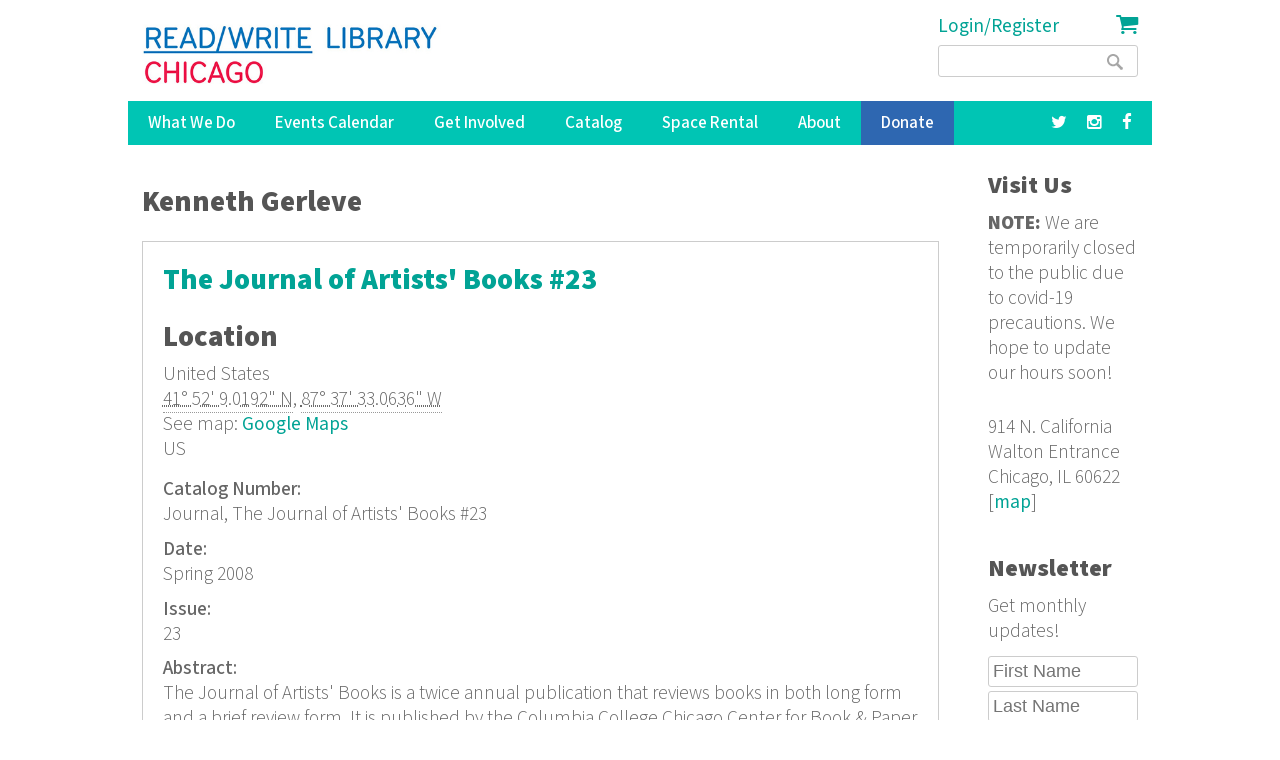

--- FILE ---
content_type: text/html; charset=utf-8
request_url: https://www.google.com/recaptcha/api2/anchor?ar=1&k=6LdaMAoUAAAAABhBslKX8KKtJjJ5W1SeyF8evt8J&co=aHR0cHM6Ly9yZWFkd3JpdGVsaWJyYXJ5Lm9yZzo0NDM.&hl=en&v=N67nZn4AqZkNcbeMu4prBgzg&size=compact&anchor-ms=20000&execute-ms=30000&cb=t89h6p1rnolh
body_size: 49633
content:
<!DOCTYPE HTML><html dir="ltr" lang="en"><head><meta http-equiv="Content-Type" content="text/html; charset=UTF-8">
<meta http-equiv="X-UA-Compatible" content="IE=edge">
<title>reCAPTCHA</title>
<style type="text/css">
/* cyrillic-ext */
@font-face {
  font-family: 'Roboto';
  font-style: normal;
  font-weight: 400;
  font-stretch: 100%;
  src: url(//fonts.gstatic.com/s/roboto/v48/KFO7CnqEu92Fr1ME7kSn66aGLdTylUAMa3GUBHMdazTgWw.woff2) format('woff2');
  unicode-range: U+0460-052F, U+1C80-1C8A, U+20B4, U+2DE0-2DFF, U+A640-A69F, U+FE2E-FE2F;
}
/* cyrillic */
@font-face {
  font-family: 'Roboto';
  font-style: normal;
  font-weight: 400;
  font-stretch: 100%;
  src: url(//fonts.gstatic.com/s/roboto/v48/KFO7CnqEu92Fr1ME7kSn66aGLdTylUAMa3iUBHMdazTgWw.woff2) format('woff2');
  unicode-range: U+0301, U+0400-045F, U+0490-0491, U+04B0-04B1, U+2116;
}
/* greek-ext */
@font-face {
  font-family: 'Roboto';
  font-style: normal;
  font-weight: 400;
  font-stretch: 100%;
  src: url(//fonts.gstatic.com/s/roboto/v48/KFO7CnqEu92Fr1ME7kSn66aGLdTylUAMa3CUBHMdazTgWw.woff2) format('woff2');
  unicode-range: U+1F00-1FFF;
}
/* greek */
@font-face {
  font-family: 'Roboto';
  font-style: normal;
  font-weight: 400;
  font-stretch: 100%;
  src: url(//fonts.gstatic.com/s/roboto/v48/KFO7CnqEu92Fr1ME7kSn66aGLdTylUAMa3-UBHMdazTgWw.woff2) format('woff2');
  unicode-range: U+0370-0377, U+037A-037F, U+0384-038A, U+038C, U+038E-03A1, U+03A3-03FF;
}
/* math */
@font-face {
  font-family: 'Roboto';
  font-style: normal;
  font-weight: 400;
  font-stretch: 100%;
  src: url(//fonts.gstatic.com/s/roboto/v48/KFO7CnqEu92Fr1ME7kSn66aGLdTylUAMawCUBHMdazTgWw.woff2) format('woff2');
  unicode-range: U+0302-0303, U+0305, U+0307-0308, U+0310, U+0312, U+0315, U+031A, U+0326-0327, U+032C, U+032F-0330, U+0332-0333, U+0338, U+033A, U+0346, U+034D, U+0391-03A1, U+03A3-03A9, U+03B1-03C9, U+03D1, U+03D5-03D6, U+03F0-03F1, U+03F4-03F5, U+2016-2017, U+2034-2038, U+203C, U+2040, U+2043, U+2047, U+2050, U+2057, U+205F, U+2070-2071, U+2074-208E, U+2090-209C, U+20D0-20DC, U+20E1, U+20E5-20EF, U+2100-2112, U+2114-2115, U+2117-2121, U+2123-214F, U+2190, U+2192, U+2194-21AE, U+21B0-21E5, U+21F1-21F2, U+21F4-2211, U+2213-2214, U+2216-22FF, U+2308-230B, U+2310, U+2319, U+231C-2321, U+2336-237A, U+237C, U+2395, U+239B-23B7, U+23D0, U+23DC-23E1, U+2474-2475, U+25AF, U+25B3, U+25B7, U+25BD, U+25C1, U+25CA, U+25CC, U+25FB, U+266D-266F, U+27C0-27FF, U+2900-2AFF, U+2B0E-2B11, U+2B30-2B4C, U+2BFE, U+3030, U+FF5B, U+FF5D, U+1D400-1D7FF, U+1EE00-1EEFF;
}
/* symbols */
@font-face {
  font-family: 'Roboto';
  font-style: normal;
  font-weight: 400;
  font-stretch: 100%;
  src: url(//fonts.gstatic.com/s/roboto/v48/KFO7CnqEu92Fr1ME7kSn66aGLdTylUAMaxKUBHMdazTgWw.woff2) format('woff2');
  unicode-range: U+0001-000C, U+000E-001F, U+007F-009F, U+20DD-20E0, U+20E2-20E4, U+2150-218F, U+2190, U+2192, U+2194-2199, U+21AF, U+21E6-21F0, U+21F3, U+2218-2219, U+2299, U+22C4-22C6, U+2300-243F, U+2440-244A, U+2460-24FF, U+25A0-27BF, U+2800-28FF, U+2921-2922, U+2981, U+29BF, U+29EB, U+2B00-2BFF, U+4DC0-4DFF, U+FFF9-FFFB, U+10140-1018E, U+10190-1019C, U+101A0, U+101D0-101FD, U+102E0-102FB, U+10E60-10E7E, U+1D2C0-1D2D3, U+1D2E0-1D37F, U+1F000-1F0FF, U+1F100-1F1AD, U+1F1E6-1F1FF, U+1F30D-1F30F, U+1F315, U+1F31C, U+1F31E, U+1F320-1F32C, U+1F336, U+1F378, U+1F37D, U+1F382, U+1F393-1F39F, U+1F3A7-1F3A8, U+1F3AC-1F3AF, U+1F3C2, U+1F3C4-1F3C6, U+1F3CA-1F3CE, U+1F3D4-1F3E0, U+1F3ED, U+1F3F1-1F3F3, U+1F3F5-1F3F7, U+1F408, U+1F415, U+1F41F, U+1F426, U+1F43F, U+1F441-1F442, U+1F444, U+1F446-1F449, U+1F44C-1F44E, U+1F453, U+1F46A, U+1F47D, U+1F4A3, U+1F4B0, U+1F4B3, U+1F4B9, U+1F4BB, U+1F4BF, U+1F4C8-1F4CB, U+1F4D6, U+1F4DA, U+1F4DF, U+1F4E3-1F4E6, U+1F4EA-1F4ED, U+1F4F7, U+1F4F9-1F4FB, U+1F4FD-1F4FE, U+1F503, U+1F507-1F50B, U+1F50D, U+1F512-1F513, U+1F53E-1F54A, U+1F54F-1F5FA, U+1F610, U+1F650-1F67F, U+1F687, U+1F68D, U+1F691, U+1F694, U+1F698, U+1F6AD, U+1F6B2, U+1F6B9-1F6BA, U+1F6BC, U+1F6C6-1F6CF, U+1F6D3-1F6D7, U+1F6E0-1F6EA, U+1F6F0-1F6F3, U+1F6F7-1F6FC, U+1F700-1F7FF, U+1F800-1F80B, U+1F810-1F847, U+1F850-1F859, U+1F860-1F887, U+1F890-1F8AD, U+1F8B0-1F8BB, U+1F8C0-1F8C1, U+1F900-1F90B, U+1F93B, U+1F946, U+1F984, U+1F996, U+1F9E9, U+1FA00-1FA6F, U+1FA70-1FA7C, U+1FA80-1FA89, U+1FA8F-1FAC6, U+1FACE-1FADC, U+1FADF-1FAE9, U+1FAF0-1FAF8, U+1FB00-1FBFF;
}
/* vietnamese */
@font-face {
  font-family: 'Roboto';
  font-style: normal;
  font-weight: 400;
  font-stretch: 100%;
  src: url(//fonts.gstatic.com/s/roboto/v48/KFO7CnqEu92Fr1ME7kSn66aGLdTylUAMa3OUBHMdazTgWw.woff2) format('woff2');
  unicode-range: U+0102-0103, U+0110-0111, U+0128-0129, U+0168-0169, U+01A0-01A1, U+01AF-01B0, U+0300-0301, U+0303-0304, U+0308-0309, U+0323, U+0329, U+1EA0-1EF9, U+20AB;
}
/* latin-ext */
@font-face {
  font-family: 'Roboto';
  font-style: normal;
  font-weight: 400;
  font-stretch: 100%;
  src: url(//fonts.gstatic.com/s/roboto/v48/KFO7CnqEu92Fr1ME7kSn66aGLdTylUAMa3KUBHMdazTgWw.woff2) format('woff2');
  unicode-range: U+0100-02BA, U+02BD-02C5, U+02C7-02CC, U+02CE-02D7, U+02DD-02FF, U+0304, U+0308, U+0329, U+1D00-1DBF, U+1E00-1E9F, U+1EF2-1EFF, U+2020, U+20A0-20AB, U+20AD-20C0, U+2113, U+2C60-2C7F, U+A720-A7FF;
}
/* latin */
@font-face {
  font-family: 'Roboto';
  font-style: normal;
  font-weight: 400;
  font-stretch: 100%;
  src: url(//fonts.gstatic.com/s/roboto/v48/KFO7CnqEu92Fr1ME7kSn66aGLdTylUAMa3yUBHMdazQ.woff2) format('woff2');
  unicode-range: U+0000-00FF, U+0131, U+0152-0153, U+02BB-02BC, U+02C6, U+02DA, U+02DC, U+0304, U+0308, U+0329, U+2000-206F, U+20AC, U+2122, U+2191, U+2193, U+2212, U+2215, U+FEFF, U+FFFD;
}
/* cyrillic-ext */
@font-face {
  font-family: 'Roboto';
  font-style: normal;
  font-weight: 500;
  font-stretch: 100%;
  src: url(//fonts.gstatic.com/s/roboto/v48/KFO7CnqEu92Fr1ME7kSn66aGLdTylUAMa3GUBHMdazTgWw.woff2) format('woff2');
  unicode-range: U+0460-052F, U+1C80-1C8A, U+20B4, U+2DE0-2DFF, U+A640-A69F, U+FE2E-FE2F;
}
/* cyrillic */
@font-face {
  font-family: 'Roboto';
  font-style: normal;
  font-weight: 500;
  font-stretch: 100%;
  src: url(//fonts.gstatic.com/s/roboto/v48/KFO7CnqEu92Fr1ME7kSn66aGLdTylUAMa3iUBHMdazTgWw.woff2) format('woff2');
  unicode-range: U+0301, U+0400-045F, U+0490-0491, U+04B0-04B1, U+2116;
}
/* greek-ext */
@font-face {
  font-family: 'Roboto';
  font-style: normal;
  font-weight: 500;
  font-stretch: 100%;
  src: url(//fonts.gstatic.com/s/roboto/v48/KFO7CnqEu92Fr1ME7kSn66aGLdTylUAMa3CUBHMdazTgWw.woff2) format('woff2');
  unicode-range: U+1F00-1FFF;
}
/* greek */
@font-face {
  font-family: 'Roboto';
  font-style: normal;
  font-weight: 500;
  font-stretch: 100%;
  src: url(//fonts.gstatic.com/s/roboto/v48/KFO7CnqEu92Fr1ME7kSn66aGLdTylUAMa3-UBHMdazTgWw.woff2) format('woff2');
  unicode-range: U+0370-0377, U+037A-037F, U+0384-038A, U+038C, U+038E-03A1, U+03A3-03FF;
}
/* math */
@font-face {
  font-family: 'Roboto';
  font-style: normal;
  font-weight: 500;
  font-stretch: 100%;
  src: url(//fonts.gstatic.com/s/roboto/v48/KFO7CnqEu92Fr1ME7kSn66aGLdTylUAMawCUBHMdazTgWw.woff2) format('woff2');
  unicode-range: U+0302-0303, U+0305, U+0307-0308, U+0310, U+0312, U+0315, U+031A, U+0326-0327, U+032C, U+032F-0330, U+0332-0333, U+0338, U+033A, U+0346, U+034D, U+0391-03A1, U+03A3-03A9, U+03B1-03C9, U+03D1, U+03D5-03D6, U+03F0-03F1, U+03F4-03F5, U+2016-2017, U+2034-2038, U+203C, U+2040, U+2043, U+2047, U+2050, U+2057, U+205F, U+2070-2071, U+2074-208E, U+2090-209C, U+20D0-20DC, U+20E1, U+20E5-20EF, U+2100-2112, U+2114-2115, U+2117-2121, U+2123-214F, U+2190, U+2192, U+2194-21AE, U+21B0-21E5, U+21F1-21F2, U+21F4-2211, U+2213-2214, U+2216-22FF, U+2308-230B, U+2310, U+2319, U+231C-2321, U+2336-237A, U+237C, U+2395, U+239B-23B7, U+23D0, U+23DC-23E1, U+2474-2475, U+25AF, U+25B3, U+25B7, U+25BD, U+25C1, U+25CA, U+25CC, U+25FB, U+266D-266F, U+27C0-27FF, U+2900-2AFF, U+2B0E-2B11, U+2B30-2B4C, U+2BFE, U+3030, U+FF5B, U+FF5D, U+1D400-1D7FF, U+1EE00-1EEFF;
}
/* symbols */
@font-face {
  font-family: 'Roboto';
  font-style: normal;
  font-weight: 500;
  font-stretch: 100%;
  src: url(//fonts.gstatic.com/s/roboto/v48/KFO7CnqEu92Fr1ME7kSn66aGLdTylUAMaxKUBHMdazTgWw.woff2) format('woff2');
  unicode-range: U+0001-000C, U+000E-001F, U+007F-009F, U+20DD-20E0, U+20E2-20E4, U+2150-218F, U+2190, U+2192, U+2194-2199, U+21AF, U+21E6-21F0, U+21F3, U+2218-2219, U+2299, U+22C4-22C6, U+2300-243F, U+2440-244A, U+2460-24FF, U+25A0-27BF, U+2800-28FF, U+2921-2922, U+2981, U+29BF, U+29EB, U+2B00-2BFF, U+4DC0-4DFF, U+FFF9-FFFB, U+10140-1018E, U+10190-1019C, U+101A0, U+101D0-101FD, U+102E0-102FB, U+10E60-10E7E, U+1D2C0-1D2D3, U+1D2E0-1D37F, U+1F000-1F0FF, U+1F100-1F1AD, U+1F1E6-1F1FF, U+1F30D-1F30F, U+1F315, U+1F31C, U+1F31E, U+1F320-1F32C, U+1F336, U+1F378, U+1F37D, U+1F382, U+1F393-1F39F, U+1F3A7-1F3A8, U+1F3AC-1F3AF, U+1F3C2, U+1F3C4-1F3C6, U+1F3CA-1F3CE, U+1F3D4-1F3E0, U+1F3ED, U+1F3F1-1F3F3, U+1F3F5-1F3F7, U+1F408, U+1F415, U+1F41F, U+1F426, U+1F43F, U+1F441-1F442, U+1F444, U+1F446-1F449, U+1F44C-1F44E, U+1F453, U+1F46A, U+1F47D, U+1F4A3, U+1F4B0, U+1F4B3, U+1F4B9, U+1F4BB, U+1F4BF, U+1F4C8-1F4CB, U+1F4D6, U+1F4DA, U+1F4DF, U+1F4E3-1F4E6, U+1F4EA-1F4ED, U+1F4F7, U+1F4F9-1F4FB, U+1F4FD-1F4FE, U+1F503, U+1F507-1F50B, U+1F50D, U+1F512-1F513, U+1F53E-1F54A, U+1F54F-1F5FA, U+1F610, U+1F650-1F67F, U+1F687, U+1F68D, U+1F691, U+1F694, U+1F698, U+1F6AD, U+1F6B2, U+1F6B9-1F6BA, U+1F6BC, U+1F6C6-1F6CF, U+1F6D3-1F6D7, U+1F6E0-1F6EA, U+1F6F0-1F6F3, U+1F6F7-1F6FC, U+1F700-1F7FF, U+1F800-1F80B, U+1F810-1F847, U+1F850-1F859, U+1F860-1F887, U+1F890-1F8AD, U+1F8B0-1F8BB, U+1F8C0-1F8C1, U+1F900-1F90B, U+1F93B, U+1F946, U+1F984, U+1F996, U+1F9E9, U+1FA00-1FA6F, U+1FA70-1FA7C, U+1FA80-1FA89, U+1FA8F-1FAC6, U+1FACE-1FADC, U+1FADF-1FAE9, U+1FAF0-1FAF8, U+1FB00-1FBFF;
}
/* vietnamese */
@font-face {
  font-family: 'Roboto';
  font-style: normal;
  font-weight: 500;
  font-stretch: 100%;
  src: url(//fonts.gstatic.com/s/roboto/v48/KFO7CnqEu92Fr1ME7kSn66aGLdTylUAMa3OUBHMdazTgWw.woff2) format('woff2');
  unicode-range: U+0102-0103, U+0110-0111, U+0128-0129, U+0168-0169, U+01A0-01A1, U+01AF-01B0, U+0300-0301, U+0303-0304, U+0308-0309, U+0323, U+0329, U+1EA0-1EF9, U+20AB;
}
/* latin-ext */
@font-face {
  font-family: 'Roboto';
  font-style: normal;
  font-weight: 500;
  font-stretch: 100%;
  src: url(//fonts.gstatic.com/s/roboto/v48/KFO7CnqEu92Fr1ME7kSn66aGLdTylUAMa3KUBHMdazTgWw.woff2) format('woff2');
  unicode-range: U+0100-02BA, U+02BD-02C5, U+02C7-02CC, U+02CE-02D7, U+02DD-02FF, U+0304, U+0308, U+0329, U+1D00-1DBF, U+1E00-1E9F, U+1EF2-1EFF, U+2020, U+20A0-20AB, U+20AD-20C0, U+2113, U+2C60-2C7F, U+A720-A7FF;
}
/* latin */
@font-face {
  font-family: 'Roboto';
  font-style: normal;
  font-weight: 500;
  font-stretch: 100%;
  src: url(//fonts.gstatic.com/s/roboto/v48/KFO7CnqEu92Fr1ME7kSn66aGLdTylUAMa3yUBHMdazQ.woff2) format('woff2');
  unicode-range: U+0000-00FF, U+0131, U+0152-0153, U+02BB-02BC, U+02C6, U+02DA, U+02DC, U+0304, U+0308, U+0329, U+2000-206F, U+20AC, U+2122, U+2191, U+2193, U+2212, U+2215, U+FEFF, U+FFFD;
}
/* cyrillic-ext */
@font-face {
  font-family: 'Roboto';
  font-style: normal;
  font-weight: 900;
  font-stretch: 100%;
  src: url(//fonts.gstatic.com/s/roboto/v48/KFO7CnqEu92Fr1ME7kSn66aGLdTylUAMa3GUBHMdazTgWw.woff2) format('woff2');
  unicode-range: U+0460-052F, U+1C80-1C8A, U+20B4, U+2DE0-2DFF, U+A640-A69F, U+FE2E-FE2F;
}
/* cyrillic */
@font-face {
  font-family: 'Roboto';
  font-style: normal;
  font-weight: 900;
  font-stretch: 100%;
  src: url(//fonts.gstatic.com/s/roboto/v48/KFO7CnqEu92Fr1ME7kSn66aGLdTylUAMa3iUBHMdazTgWw.woff2) format('woff2');
  unicode-range: U+0301, U+0400-045F, U+0490-0491, U+04B0-04B1, U+2116;
}
/* greek-ext */
@font-face {
  font-family: 'Roboto';
  font-style: normal;
  font-weight: 900;
  font-stretch: 100%;
  src: url(//fonts.gstatic.com/s/roboto/v48/KFO7CnqEu92Fr1ME7kSn66aGLdTylUAMa3CUBHMdazTgWw.woff2) format('woff2');
  unicode-range: U+1F00-1FFF;
}
/* greek */
@font-face {
  font-family: 'Roboto';
  font-style: normal;
  font-weight: 900;
  font-stretch: 100%;
  src: url(//fonts.gstatic.com/s/roboto/v48/KFO7CnqEu92Fr1ME7kSn66aGLdTylUAMa3-UBHMdazTgWw.woff2) format('woff2');
  unicode-range: U+0370-0377, U+037A-037F, U+0384-038A, U+038C, U+038E-03A1, U+03A3-03FF;
}
/* math */
@font-face {
  font-family: 'Roboto';
  font-style: normal;
  font-weight: 900;
  font-stretch: 100%;
  src: url(//fonts.gstatic.com/s/roboto/v48/KFO7CnqEu92Fr1ME7kSn66aGLdTylUAMawCUBHMdazTgWw.woff2) format('woff2');
  unicode-range: U+0302-0303, U+0305, U+0307-0308, U+0310, U+0312, U+0315, U+031A, U+0326-0327, U+032C, U+032F-0330, U+0332-0333, U+0338, U+033A, U+0346, U+034D, U+0391-03A1, U+03A3-03A9, U+03B1-03C9, U+03D1, U+03D5-03D6, U+03F0-03F1, U+03F4-03F5, U+2016-2017, U+2034-2038, U+203C, U+2040, U+2043, U+2047, U+2050, U+2057, U+205F, U+2070-2071, U+2074-208E, U+2090-209C, U+20D0-20DC, U+20E1, U+20E5-20EF, U+2100-2112, U+2114-2115, U+2117-2121, U+2123-214F, U+2190, U+2192, U+2194-21AE, U+21B0-21E5, U+21F1-21F2, U+21F4-2211, U+2213-2214, U+2216-22FF, U+2308-230B, U+2310, U+2319, U+231C-2321, U+2336-237A, U+237C, U+2395, U+239B-23B7, U+23D0, U+23DC-23E1, U+2474-2475, U+25AF, U+25B3, U+25B7, U+25BD, U+25C1, U+25CA, U+25CC, U+25FB, U+266D-266F, U+27C0-27FF, U+2900-2AFF, U+2B0E-2B11, U+2B30-2B4C, U+2BFE, U+3030, U+FF5B, U+FF5D, U+1D400-1D7FF, U+1EE00-1EEFF;
}
/* symbols */
@font-face {
  font-family: 'Roboto';
  font-style: normal;
  font-weight: 900;
  font-stretch: 100%;
  src: url(//fonts.gstatic.com/s/roboto/v48/KFO7CnqEu92Fr1ME7kSn66aGLdTylUAMaxKUBHMdazTgWw.woff2) format('woff2');
  unicode-range: U+0001-000C, U+000E-001F, U+007F-009F, U+20DD-20E0, U+20E2-20E4, U+2150-218F, U+2190, U+2192, U+2194-2199, U+21AF, U+21E6-21F0, U+21F3, U+2218-2219, U+2299, U+22C4-22C6, U+2300-243F, U+2440-244A, U+2460-24FF, U+25A0-27BF, U+2800-28FF, U+2921-2922, U+2981, U+29BF, U+29EB, U+2B00-2BFF, U+4DC0-4DFF, U+FFF9-FFFB, U+10140-1018E, U+10190-1019C, U+101A0, U+101D0-101FD, U+102E0-102FB, U+10E60-10E7E, U+1D2C0-1D2D3, U+1D2E0-1D37F, U+1F000-1F0FF, U+1F100-1F1AD, U+1F1E6-1F1FF, U+1F30D-1F30F, U+1F315, U+1F31C, U+1F31E, U+1F320-1F32C, U+1F336, U+1F378, U+1F37D, U+1F382, U+1F393-1F39F, U+1F3A7-1F3A8, U+1F3AC-1F3AF, U+1F3C2, U+1F3C4-1F3C6, U+1F3CA-1F3CE, U+1F3D4-1F3E0, U+1F3ED, U+1F3F1-1F3F3, U+1F3F5-1F3F7, U+1F408, U+1F415, U+1F41F, U+1F426, U+1F43F, U+1F441-1F442, U+1F444, U+1F446-1F449, U+1F44C-1F44E, U+1F453, U+1F46A, U+1F47D, U+1F4A3, U+1F4B0, U+1F4B3, U+1F4B9, U+1F4BB, U+1F4BF, U+1F4C8-1F4CB, U+1F4D6, U+1F4DA, U+1F4DF, U+1F4E3-1F4E6, U+1F4EA-1F4ED, U+1F4F7, U+1F4F9-1F4FB, U+1F4FD-1F4FE, U+1F503, U+1F507-1F50B, U+1F50D, U+1F512-1F513, U+1F53E-1F54A, U+1F54F-1F5FA, U+1F610, U+1F650-1F67F, U+1F687, U+1F68D, U+1F691, U+1F694, U+1F698, U+1F6AD, U+1F6B2, U+1F6B9-1F6BA, U+1F6BC, U+1F6C6-1F6CF, U+1F6D3-1F6D7, U+1F6E0-1F6EA, U+1F6F0-1F6F3, U+1F6F7-1F6FC, U+1F700-1F7FF, U+1F800-1F80B, U+1F810-1F847, U+1F850-1F859, U+1F860-1F887, U+1F890-1F8AD, U+1F8B0-1F8BB, U+1F8C0-1F8C1, U+1F900-1F90B, U+1F93B, U+1F946, U+1F984, U+1F996, U+1F9E9, U+1FA00-1FA6F, U+1FA70-1FA7C, U+1FA80-1FA89, U+1FA8F-1FAC6, U+1FACE-1FADC, U+1FADF-1FAE9, U+1FAF0-1FAF8, U+1FB00-1FBFF;
}
/* vietnamese */
@font-face {
  font-family: 'Roboto';
  font-style: normal;
  font-weight: 900;
  font-stretch: 100%;
  src: url(//fonts.gstatic.com/s/roboto/v48/KFO7CnqEu92Fr1ME7kSn66aGLdTylUAMa3OUBHMdazTgWw.woff2) format('woff2');
  unicode-range: U+0102-0103, U+0110-0111, U+0128-0129, U+0168-0169, U+01A0-01A1, U+01AF-01B0, U+0300-0301, U+0303-0304, U+0308-0309, U+0323, U+0329, U+1EA0-1EF9, U+20AB;
}
/* latin-ext */
@font-face {
  font-family: 'Roboto';
  font-style: normal;
  font-weight: 900;
  font-stretch: 100%;
  src: url(//fonts.gstatic.com/s/roboto/v48/KFO7CnqEu92Fr1ME7kSn66aGLdTylUAMa3KUBHMdazTgWw.woff2) format('woff2');
  unicode-range: U+0100-02BA, U+02BD-02C5, U+02C7-02CC, U+02CE-02D7, U+02DD-02FF, U+0304, U+0308, U+0329, U+1D00-1DBF, U+1E00-1E9F, U+1EF2-1EFF, U+2020, U+20A0-20AB, U+20AD-20C0, U+2113, U+2C60-2C7F, U+A720-A7FF;
}
/* latin */
@font-face {
  font-family: 'Roboto';
  font-style: normal;
  font-weight: 900;
  font-stretch: 100%;
  src: url(//fonts.gstatic.com/s/roboto/v48/KFO7CnqEu92Fr1ME7kSn66aGLdTylUAMa3yUBHMdazQ.woff2) format('woff2');
  unicode-range: U+0000-00FF, U+0131, U+0152-0153, U+02BB-02BC, U+02C6, U+02DA, U+02DC, U+0304, U+0308, U+0329, U+2000-206F, U+20AC, U+2122, U+2191, U+2193, U+2212, U+2215, U+FEFF, U+FFFD;
}

</style>
<link rel="stylesheet" type="text/css" href="https://www.gstatic.com/recaptcha/releases/N67nZn4AqZkNcbeMu4prBgzg/styles__ltr.css">
<script nonce="-CzcvfVra0sM81KYAFiFmw" type="text/javascript">window['__recaptcha_api'] = 'https://www.google.com/recaptcha/api2/';</script>
<script type="text/javascript" src="https://www.gstatic.com/recaptcha/releases/N67nZn4AqZkNcbeMu4prBgzg/recaptcha__en.js" nonce="-CzcvfVra0sM81KYAFiFmw">
      
    </script></head>
<body><div id="rc-anchor-alert" class="rc-anchor-alert"></div>
<input type="hidden" id="recaptcha-token" value="[base64]">
<script type="text/javascript" nonce="-CzcvfVra0sM81KYAFiFmw">
      recaptcha.anchor.Main.init("[\x22ainput\x22,[\x22bgdata\x22,\x22\x22,\[base64]/[base64]/[base64]/[base64]/[base64]/[base64]/KGcoTywyNTMsTy5PKSxVRyhPLEMpKTpnKE8sMjUzLEMpLE8pKSxsKSksTykpfSxieT1mdW5jdGlvbihDLE8sdSxsKXtmb3IobD0odT1SKEMpLDApO08+MDtPLS0pbD1sPDw4fFooQyk7ZyhDLHUsbCl9LFVHPWZ1bmN0aW9uKEMsTyl7Qy5pLmxlbmd0aD4xMDQ/[base64]/[base64]/[base64]/[base64]/[base64]/[base64]/[base64]\\u003d\x22,\[base64]\\u003d\x22,\x22QylxwrFaw5NUAsKWXMKAdTo+IAHDjMKYZhkiwo8Rw6VNAsORXmAIwonDowdOw7vCtUxgwq/CpMKoehNSW2kCKwghwpzDpMOqwoJYwrzDqGLDn8KsC8KJNl3DtcKAZMKewr7CvAPCocObZ8KoQkXCtyDDpMO9ADPClCrDh8KJW8KVOUshWHJXKH/CtMKTw5sMwoFiMC9fw6fCj8Kzw6LDs8K+w7vCnDEtGcO1IQnDohhZw4/CrMORUsONwoHDtxDDgcKywrpmEcK2wrnDscOpWgwMZcKxw5vConc9SVxkw5jDtsKOw4M0VS3Cv8KRw7fDuMK4wqTChC8Iw71Mw67DkyPDmMO4bEhbOmE/w7VaccKWw4VqcFbDrcKMwonDnWo7EcKdDMKfw7UBw7Z3CcKyB17DiBcRYcOAw610wo0Tf1d4wpMeRU3CojrDs8KCw5VyOMK5emHDtcOyw4PCnwXCqcO+w7vCjcOvS8OGM1fCpMKew6jCnBcld3vDsVLDliPDs8KdTEV5ZcKtIsOZPmA4DBYQw6pLRR/Cm2RJB2NNG8OAQyvCq8OqwoHDjhEZEMOdaTTCvRTDp8KhPWZSwqR1OULCj2Q9w4bDqAjDg8KEWzvCpMOlw4QiEMOMBcOibGPCpCMAwojDhAfCrcKGw4nDkMKoGm1/wpBfw5orJcK+DcOiwoXCqE9dw7PDlgtVw5DDqX7CuFcSwoAZa8OcYcKuwqwFBAnDmDgZMMKVP2rCnMKdw7V5wo5Mw5EKwprDgsKbw53CgVXDv1tfDMOmTGZCXUzDo25YwqDCmwbCisO0ARcDw6khK01ew4HCgsOjMFTCnWw/ScOhFsKZEsKgZcOWwo94wpjClDkdMlPDgHTDk1PChGtoR8K8w5FwNcOPME4gwo/DqcKYKUVFSsOJOMKNwrLCqD/ChA4VKnNMwp3ChUXDmVbDnX5SPwVAw5TCu1HDocO+w6oxw5pxdWd6w70sDW1XIMORw50Hw7EBw6Nkwq7DvMKbw6nDugbDsAPDhsKWZGRbXnLCu8OSwr/Cum3DlzNccQLDj8O7TcOIw7JsSMKQw6vDoMKELsKrcMOnwpo2w4xgw6lcwqPCjGHCllotZMKRw5NLw6IJJGd/wpwswprDmMK+w6PDkUF6bMKyw5fCqWFvwq7Do8O5XsOBUnXCrz/DjCvCk8KbTk/DmsOIaMORw4hvTQIQQBHDr8OPVC7DmnsoPDtlD0zCoV/[base64]/wpsNHcKwwqzDq8KqwqLDkAMsw65ZbFJJHsKUw77CnUoeQsKWwr/CjHNIO2LCuhgsaMOBEsKkbRfDrMOxbcOuwrkwwrbDlR/Drwp0EAt/Gz3DtsOOIn/DjcKUKcK9CThgG8KTw5BfdsKOwrZIw5jCpjHCrMKzTFPCuDLDv2TDj8KqwohXP8Kiwq/DncOxGcO7wo7DtsOgwqV6wr/Cp8OUBhwcw7HDvEE1XQnCocOrG8KjBgcsGsOUIcKKfmgGw5shNBTCqD/Dq3jClsKHPMO6K8ORw6ZhUBQtw4dvJ8OYRRMKeBjCusOFw68EPGJywolnwpzDvCPDjcODwonDjHoIHSE/eFo9w7FGwqBww5QBOsO/fcKSWsK/AmlZBRfCh0gsZMOGaDoVwqHDtiZpwqrDpGbClnbDssKMwqDCkMOqEsOxYcKJP07DqlzClcODwrHDvcK4NR3CiMOadsKXwr7DsCHDqsKzZ8K0E3kuajUnIcKdwofCn3/ChcOeJ8OQw4zCmirClsONwqliwpw2w6IhDMK5HhTDgcKVw5HCpMOpw5Eew5cILwfCmXs9ZsOvwrHCiDjDtMOwQcOKX8Knw69Uw4jDszjDunh2VcK2asOlEktaQcKrXcO9w4FELMKLBXTDkMKnwpDDmMKcTj/Dq24NSsKJBljDicKTw4YDw6xrIDIfZ8KLK8Kzw6HCtsOPw6nCoMOHw5DCjFnDisK/[base64]/w7I+YT/CqAo0wosjw5zDj8OLwpUaMF9awqpEw5bDnyTCn8OOw54Ywo5awpYia8O4wojCnn9Ewr4QPkg4w4DDinbCpSRmw4sHw7jCvn/ClR7Dt8Oyw753OcOkw5DCmyk5NMKPw7Qkw6hLesKNccKAw5JDUCcswog4wrgCHBdQw74nw7d9wq0Hw5QvCDE7aQRsw6wrIDt1PsOQaGXDq0t/P217w7FdX8K1fU3Dnl7DnmdaX0XDp8KUwoFOYFLCl3rDqEPDp8OPAsOOC8OdwpN+KcK5a8Khw60JwprDoDB5wqUFFcOywo7Dv8O3YcOMV8OCSDXDtcK0a8Omw61hw71vFUo3TMKZwrvCj2fDsk/DsUbDvsOpwoFKwoBIwo7CkUR9L3R1w7ASQSrCvVgtaD3DnAzCiWpKWCcKGFnCmsO5JsOZQMOkw4DCugPDh8KePsObw61RJ8Ofa3nCh8KKFE5KNcOFLEnDi8O1X3jCq8K2w7PDkcOtK8KwAsKWe0A6NzbDk8KLCR7CgMOCw6bChcO2fwXCoRtKDMKMOR/CgMO3w7cdFsKiw618IcKqNMKSwq/DlsKQwqDCkMO/w64STMKuwrYiBwEMwrrDt8O9EBJrdCx1wqEYwr1gXcK5YsKkw79iOcK+wrEcwqVjwpjCpD8Aw5FcwppLMHUSwo/[base64]/Dgx8qScKHw7IiwqHClMKlwqvDrMKAwoHCsELDmlfCu8OqLg4IGDU6wrnDin7Du2TDtB3CgMK8w7Aiwqgdw697WlRwfEDCtkAyw7c/w5wWw7vDnTDDkQzDscKwHnNqw6TDpMOqw4zCrCbDrMKUesOLw5dGwpoOcid3WMKcw5rDh8OvwqrCoMK0HsOzKhbCizZawrzDpMK/AsK4wppnwodfHMOew51mTXvCvcOzw7J8Q8KBTTnClcOLWwBwc147bn7CpkFVLVzDicK6V31tPsKcCMKgw53DuTDDlsKXw4Ehw7TCozPCmMKpFE7CjMO2TcKSA1HDn2fDlW0wwrtOw7prwpHCs0jDv8K/UmrCqMK0FWPDp3TCj3l5wo3Dsi89w5wNwqvCvB4uwrp6QsKTKMK0woPDnDUKw4fCgsOmXsKlw4Jdwqdlw5zCgihQJE/CgDHCgMKxw5rDklrCsVNrYl0/T8KJwqtBw57DrcK/woTCogvCmy9Xwo0RJsOhw6bDkcK3wp3CnhNvw4FqP8Kjw7TCqsOdcCMPwpZwd8KxeMKowq97W2XChXNIw7vDisKAV09SLTTCvsONV8O/woXCiMKyMcKiwpoyLcOlJy/DvXXDmsKtYsOQw5rCnMK+wppRUgddwrtgYzXDq8Opw4VeOCXDjCnCqcOnwqNUQCkrw6rCuicOwo8+Ow3DvMOKw4nCsFdPwqdBwofCpXPDmQN6w5rDrzXDgcK+w5o8V8KWwoHDh3jDik/DisK7wqIEWVk7w7UhwrIPU8OHAMOLwpjChwPCqUPCkMKCDgJVcsKhwobCj8OUwpzDhcKDCjMERi7DlwPDmsK6Tm0mIMKpYcO3woHCmMKPH8ODw4oRUcOPwrhjSMKUw6LDryglw6LDqMOBEMKiw78hwqZCw7vCo8OWYcKrwoRgw5PDksOYGHPDiVZ1w7/CtMOeXwTClzbCvMKlT8OuLFbDk8KJbcO6Ew0Iwp09EMKkbmo6woAyejgCwqAnwp5XKcKJLsOhw6ZvR3bDtwvCvzwVwp7Do8KuwqVqfcKPw4nDgBLDsA/ChCIGDMKzw7bDvR/[base64]/wrrCvMKnwoN9McOHwqwMYUvDlcKrOQ3DvyxANVnDvsOQw5PDj8OYwrhjw4PCicKGw6FWw6Jdw7E9w5LCujhuw5MywpQWw78eY8K7LMKPccOiw4UzAMO6wrx1V8OVw6AVwoNswoUaw6HClMO7NcO6w4zDkxQRwqtVw58FQgt5w6TDhMKAwr/DvwHDncO2P8OHwpk/NcO9w6R5R1LDlsOGwoDCgSvCmsKdOMKdw5DDvHbCgMKzwr43wpvDuhdDahYgWMOGwo07woLCo8K/bMOawqvCr8Kiw6TCqcOLMRc7P8KRAMKEWC4/IFDCgQZQwro3WUvDnsKjJ8OXdsKcwrUow6DCvXp9wofCjMKGSsOOBi3DksKvwpxCUwjDj8KnY0okwrEAeMKcw6Axw4vDmDTDklvDmTvDhMONZ8KLwp7DoD/[base64]/[base64]/Ckk3Csyw3wrJyYcKwRlh8RcOKwpvCvFpfwqZVwpnCnyBBw6HCt04eZjvCssOLwoYmc8Ofw5jCicOqw69JN3/CuWcNMVkvI8KlC0NWW1rChsOnbhNvMHBIwobCq8O1woLCjsOdVkUrIcKIwqsEwpZBw4nDjcKCABjDoUFvXcOBbSHCgMKEcCLCsMO7GMKfw5tBwpLDoBvCgGnCtRzDkXHCvHnDpMKUHgALw4Few7MZKMK6bsORGw1JZwvChT7Ckg/Dgn3Cv0rDssKvw4JZwofDu8OuCwnDvGnCjMKaCXfCjn7DncOuw6wnC8OCLQsiwoDCvkXDl0/[base64]/DhcOgwoxeEjXChcKMw7wyRz7DscOGUgwqwp0IYkZON8O1worDg8KJw51rw4YjWjnCi2ZOXsKow6ldecKOw4EYwrJXVMKWwrIPOBgmw5k8asOnw6xbwozDosKkDlfCmMKsVCUpw4lnw6ZndwfCscKRGlvDrhowOzQsWjELwpBKYTzDqjHDi8K0SQZGCcK/GsKmwqZleA7DjVfCiGw0w4kjaSHDhMKKwr/CvSrDu8O/V8OYw4EbKBBTLzPDlDpcwr7Dh8OXBCTDncKEDQ08H8OUw7HDpsKEw5fCngzCgcOuMk3CqMKew4RSwofCqxTCuMOqKMO4w4QSJ3BcwqXCsBcMQyPDkh4VVx8Mw4Yvw6rDgcOxw4AmNQ0dGTk+wpDDqUzCiFgoE8K/KivDocOVdg3DujXDhcK0ZRBZVcKHw67DgmsXw5jDhcOObMO0w5jDqMO7w5NNwqXDtsKSX2/[base64]/Cp8Ogw4DDtAV4RMKLwp95By1Wb2/DrWYzJMOmw6pcwrJYUkrDkz/CnWQEw4xDw4bDmcORworDmMOgJioDwpcZWMK3ZUwZCAbCk39ebw4PwpEyfGURWEp1cFtLWwwZw6xCDFrCr8OQbcOqwr3CrzPDv8O7QMObfGpzwpfDn8KfSkUPwqc4X8KRw63CpyPDrcKQaSDCv8KSw5jDisOHw5xvwrjCicKbYzUdwp/Ck3rCtVjDvk0HFGc/VF4Ww7/[base64]/[base64]/AQ/ChMKvLyYHaQzDkGpbw7XClsOqaMKHQcKYw5LCsyPChkVzw5zDjsK0CB/DpFcEWkbCkkJQETxRSijCl3ENwqcRwoYedghcwrZRMMKpYsOQLMOVw63CuMKuwrjCgX/[base64]/Cp8KYannDpBcRw4gTQMKcTsOhSMKCwo0vw6HCliVVw51pw6wow6MEwptrccK6JX9Ww79FwqBYLSXCgsOPw5jDnQolw4JuY8O2w7XDjcKoeh1xw63CtmrCsz3DoMKDYBAcwpXCq204w4LClB1YWVXCrsOdwoBNw4jClcKMwqN6w5IKJ8KKwoTCtl/Dh8OnwprCmcOfwoNpw7VTGzHDlDpnwq5EwopPJQDDhB4xH8KoUghuCHnDtcKWwpPCglPCjMOfw5ZcEcKKI8Klwq0Mw5XDpsKHbsKvw4dPw4kUw7RUc3bDjnhGwowgwokzwpbDqMK9csK/wr3DpGkrw74fasOEbm3ClhJOwrQTJV5rw5LDtANSQsKvMsOVfsO1LsKLdkbChSXDg8KEN8KaIRfCgX3DhMKrO8Oyw7pYfcKaVMOXw7/CgcOlwpw/ecOMwoHDjT7CnsO5wonDuMOyNmArMkbDs2TDoGwrIsKXBTPDisOywq1ObVowwoHDu8OzJxrCp1Rlw4fCrB59csOrVcOFw6tAwpBbaCUTwoXCji7CisKXJHQVcj0rJn3ChMODTCTDtQjChmMSfsO3w5nCr8KsCF5KwpQOwofCiTQ7LkzCoEpHwoFNw6l/bXI6O8OSwoPCoMKbwr9Rw6HDt8KiCiPCl8OPwr9qwqPCk0PCqcOCGhjCusO1w5dWw6IQwrrCqsKrwo05w6PCrxPCosOtw5RpPhbDqcOGbUDCn3whWx7Dq8O8e8OhGMOjw78mWcKEw6YrQ3FyeB/Csx91LU0AwqBafEBJVCUoCVQkw5Uvw7lRwoE0wr/DoDUAwpR+w4ZbesOkwoApDcOAMcOswpRdw6NReXJjwr8qLMKgw4FCw5HDhHQkw4lzWcOyUnNEw5rCksOBSsOXwoQ3NwgjLcKaG33DuDNEw6XDhMOSMnjCniXCpcO3H8KxWsKNHsOuwprCrUk6wqkwwpLDuH3CjMO4OcO0wrTDlsO0wpgmw4dcw5gfbi/[base64]/wqjCmU9ywqLDo8OGQMObQ8O3BsObH8Olw5ZWwpfCt8KYw4/CuMOlw5zDgMOqNsKRw4s7w7VjFsKVw7AewoHDjwIwQE8Pw717wr9sICxbY8KbwrPCo8Kjw4jChw7DkD80MMKEI8OcT8OEw57Ch8OFS03DvWh2CjTDvsKxa8O/[base64]/DvcOZecKSwqLDssKjF8O+PDUBfivCh8OvScKTZUNkw5zChjwCIcO1DABXwpXDhsKMenHCncKAw6VrJcKxQcONwo1pw6BdPsKewpwhIl13bANSaV/Ci8KMC8KCLX/Dv8KsM8Khd30DwofCqcOZRMOEVyLDqMOPw7wxC8Opw7xuwp1/CgYwPcO4AhvCkF3CvsKDGMOAKC7Cp8O5wox4wqYZwq/[base64]/[base64]/MsOqw47CisKOwqvDsAd0w57DvlsuPMOvT8OHQMKNUcOgBDVvQ8KRw4LDksK/wqLCn8KEaElJcsKtXn5RwqbCpsKvwq7CssO4B8OUNTBXVREfcnoDYcOBV8OKw53CucKOwrouw7rCqcO/w7VfYsO2SsO5aMO1w7x/w4TChsOCwrDDrcKmwpEgIGvChm3CmsOFaVjDpMKgw43Dt2XDkVrClcO5wpppIcKrYsOww5fCmSPDlhd9wonDmMKRTMOTw7fDv8OEw59zG8Oww7TDg8OCNMKwwrlRb8KsUQ/[base64]/w6o0DDJzAcKVwpjDh8KTH8K3w4gVw69VwpgARcOzwr1tw6FHwp1XHMKWDBsmB8Oww4s1wqfDjcOtwrg1w4DDsw/DswXCvcOOASF6AsOkd8KvPU0aw6V3wpcMw6ExwrMlwpHCtSTDjcOKKcKIw4gaw7jCpsO3WcKew6HDtCxATQTDhyrDncKfE8KGTMOoYztYwpMuw6/[base64]/[base64]/DgcO/QcKufXtVSA4yw4JmEMKzw7zDpyZba8OQw4Nxw5o9TmvDlFlpTU4DAh3ClnNpdB7DmnPCgQV7wpzDm21wwovClMK+ZSZTwoPDs8Orw69fw6c7w5lpUcOkwrnCnCzDmwfCm3xDwrTDrG7DksO8wo0Ow7o3QMOkwpjCqsOpwqNxw787w5DDsT/CvCERdh3CnsKWw6/[base64]/w4gqDTEow6ZcQDjCmhrDnGUnLcOyScKpw7HDn1rCqcKMw5PDhHvDj1rDmmPClsKaw75Vw6QkI0U0IcKSwrnCoiXCuMOxwobCqDkMDEpdFinDhUpQw67Dsy17wqVBAWHCq8KVw47DoMOmaVvCqB7CncKRTsOTPHoJwr/[base64]/CiipOwqzCmjbDg8K4w4UwR8Kuw47Cnwk3PnzDgRpkQxXDtXVww6/CkMOcw7RUTjcxLcOKwp/[base64]/DuMO+F8O5wrHDpm/Ci8Ovw4XCu8KOIwcbwqHCm8KywoJAwqAyJMKTDMKtQsObw4xowoTDqgDCk8OCWw/CkUHDvsKyIjXDuMOvY8OSw4zCvcKqwpspwrh8RkrDvMKwZRtNwprCvVLDrUfDvEhsTz92wp3DgHsEc3zDuEDDosOuUBUhw5hnFVcjbsOcAMORYnPDpF3DqsOSw705woxxX2VZw7gUw5nCvjPCk2AXHcOSF3gSwoNDXsKIbcOCw4PDrWh/[base64]/DrcK7worDiMOzw5TCt8OfTcKwCsOdckcvwocHw5RsAHzCikvCtkDCgsO4w7wqMsO0cUIMwoheI8KUBgNfw5jDmsOdw7/CrsOPwoEBecK6wqfDgy7Ck8OXeMORbC7CscOTLAnCocKkwrpDwrXCmcKMwocxFmPCmsOCUWI9w7DCkFFEw6LDqENAcX95w5Jtw64XbMOYXirCgQrDpsKkwp/Cjhljw4LDq8K1w7DCssOleMOeYUzCnsOJwoPCp8KXwoVTwqnDnHheU18uw5fDmcKGfwEiOcO6w7webxrCncOhMR3CrFpCw6I3wqNtw7R3OjEGw6/CscK2YC3DnClrwrnCtxJyY8KXw7vCiMKnw6dhw4ArY8OBLWzCrjTDlRIdO8KpwpYuw7DDsxNkw6lNTMKdw7LCvMK9JSTDoFVlwpTCtBtOw6s0bALDnnvCm8OIw7fDgGbCuhvClhR+WcOhwrHDi8KVwqrCiCUYwr3Di8OCQw/CrcOUw5DCmsOEahwzwpzCtydTJgwlwoHDmMOYwoLDr2VQICvDgEDDr8OACcOcPyNmwqnDrsOmEMOLwog6w4Qnw6PDkn/ClltAOS7CgMOdJ8K2wpprwovDnX/DgEAuw4LCvlvCg8OXKAMJGQxmNkXDil8mwrPDjG3DlsOgw6nCtRTDlMOgVMKpwoDCgcKXF8OYMw7DkQEEQMOFbmjDqMOua8KiH8Klw4/CncKPwokOwpvCuW7CmS5HYHtEVhnDpG/DmMO+d8Olw6DCjsKPwpvCi8OnwptwTlMWPwEkSH8FRsOawpXCnzLDgls2woBrw47DqcOrw74Bw6bCt8KkXzUxw6glbsKJUQLDucK/CMKtRwpNw7jDkzHDk8K8UUUYGMOEworDsANKwrbDqsOxwod0w4HCoApZGsKuRMOpLGnDlsKOY1B3wq8zUsOXD2/DlHotwr0Tw64VwpJWSCDCmizCq1fDiyXDlk3Dk8OLAQkoaycSw7vDryISw5PChcOVw5ALwprDgsOLfFgNw4BFwpdxfMKlCnvCjEPDmsKZQltNOWbDiMK7WATClntZw6M0w6M9ACI3ekrDocK4OlfCq8KnVcKfZcO7wqZ/XMKscVozw6HDr1TDkCIMw5UIVwpiw6tyw4LDgG7DmTw4B1pFw7TDpMKOw6ccwpc+EsKrwpIiwrTCucK5w67DlDTDt8OAw47CilUUOBHCscOcw5FvWcOZw4Jdw4fCkSp2w6tyUXFEM8KBwpddwojDvcK0wo99V8KleMOSa8KHLXMFw6Atw5zDlsOvwq/CrlzCjkN8akIAw5jCtT08w7ttIcKuwoJQHcO8GRhmZnJvcMKUwqrChgM1IcKwwqojGcOYL8KFw5bDhlYtw4nCqMKgwo1rwowncMOhwqnCtzvCrsKWwovDmsO4TMK+XQHCgynCvD/DrcKnwp/[base64]/DiW7CmEMcwpDDjzDDmy5SXsK5HMOxw4jDognCn2XDiMKZw7B4woN/JMKlw4UYw69+OcKUwolTFcOebgNQO8OJXMO+Xz8cwoYXwrPDvsO3wrpWw6nCoh/[base64]/[base64]/Di8Otw4siw4rDr8O2cGfCmFVYwp7DqFhBU8KAwptgw7nCvwvCk3p4LxwHw6TCmsOGw7t2w6Q9w73DgMKeIgTDlMK6wqQLwpsDBsO/TlHDqsOxwr/Dt8Omw7/Dpz8Ew4HDkjMGwpIvRzTCp8OnCz5iWX0jEcOVF8OPEncjHMKgw6fCpG58wrZ7B3fDpDdUw4bCsyXChsKWcUViw5XCtSRaw7/CulgYPCjCmx/CoCHCnsOtworDt8OMSV7DgiTDsMOmGGgRw53ChCxUwr0NFcOlPMO/GSZUwoIedMKDDjA/[base64]/w586w50hdgbDnHPDq8OrHjjDrcOywrLCjhPDhSoKYRkZHGbCr0PCssKLURtCwo/DtMKPaCdmBcOcAmAAwoNTw5gsZ8OHw7DDgzAzwpAzcWzDoTvDocKEw78jAsOrEMOpwowdNy7DvcKUwoHDlsKaw4HCu8KwdyPCssKFR8KOw4oeJGRCPjrCrcKWw6nDqsKOwp/[base64]/[base64]/Dq07DkBF7Jhp7w550H2J2wq0/ccKlTsOQwrDDkjLCrsKHwqvDs8OJwrd8UnDCmB1rw7QLE8Obw5jCs2gsWDrCqcKZI8KwHgQpw7DCjl/[base64]/CgSLDjcKAL3gGw70MwprChGDDsR9qNsOMw4/Ck8OMEWjDnsKafhfDqsOoTSHCvsOqRFfCl0g0KcK1acOEwp/DkMK7wpTCqE/DpMKHwoNaZ8OQwqFPwpTCu1DCsCnDncKxG1bCvgHCr8OsAE7DosOYw5LCvgFmcMOsciHDgMKNS8OxV8K1w7UOwoEtwq/Cs8KZw5nCusKYwq9/wozCucOdw6zDi0PDvQRYWSYRYRpjwpdSAcO5w7x6w73Dtyc/J1DCpWgmw4MIwpk6w6LDujbCp3tAw7XDr2U9wobCgx/DlnZDwpAFw4Ekw5NObVzCv8KBPsOIwr3Cr8OjwqAKwqlARgEaTxBUQE/CgTQyW8OFw5TCuwM7Gy7Dug4BX8KNw4LDk8KjTcOkw61/w44OwrDCpThtw6h6Jipofzt8KMOfTsOwwol/wqvDhcKdwrlNLcKlwrtfFsOzwpIyIhodwo5Mw5TCj8OfIsOqwp7DqcKkw6DCuMOLU183CwrCgT12FMOzwobCjBPDoifDjDbCnsOBwoEsDw3DpWnDtsKVasOmw74sw7Umw6DCo8KBwqpHWn/CpwtFfA0twpPDl8KTU8OPw5DCgzhOwo0rBybDsMOWVcO/dcKKO8KPw7PCujJRw6jChMKwwrVrwqrClFvDjsKYcMO/w7pbw6bClG7CuX9bYT7ChsKKw75gXl7CtEPDrMK7XGHDmj1SETbDtj3Dg8OWwoEcTiwYUsOzwoPCrXRHwq/[base64]/DvmHCu8KNw4HCncOVe8K8eQwJNMOLQAx1G0UHw6JSw4XDkQHCtiHChMKRDVnDvDbCjMKZDsKBw4nDpcO/[base64]/HcK9Fy7DhxLChiUZPg3DnlZfEMORHg/[base64]/[base64]/[base64]/[base64]/CtcKoSsK/[base64]/Cn8KvF3IMw7EEGcKBw4RQKGTCsUzCilUEw6TDpCfDoA3CrMKBQ8OOw6Fewq/[base64]/Co30pAg7CjVLCnMOXSFAYwpY5wo7CukI3ZWkBbsKuNTrDj8OGb8KdwodhdsKxw40Xw53DusOzw407wo0Nw70RW8KKw40jcVzDrhgBwqp4wqHDmcOBATUmDMO9ESbCknnCnR9HDDQBwr1mworCngDCuBHDkXxdwpTCtH/Ds1BcwoktwrDCkQ3ClsKewrMhBmpGbMKUwpXDucOQw7DCmcKFwr3Cgj4PasOIw49Sw6vDscKeAUUhwqPDpGgBWsKzw5rCm8O/JMOzwoAqM8OfLsKlbEFxw6EqJMOsw7TDnwnChMOOYhwvUiFLw4/CjE1cwqzDm0NOe8Kqw7QhQ8OKw5vDgA3DlcOHwpvDv2lnbAbDp8KnKX3Dr2pTKxXCn8Klw5bDqcODwpXCigvDjcKUdRfCmMKRwrQKwrbCpGhVwpgYG8KcI8KYwpTDosO/JF9TwqjDgSY5LQxSQsOBw4xvQcKGwqvCrW7CnEgtLcKTKAHCscKqw4nDpMKgw7rDvGN1Jg1zbXh/[base64]/Dp8KnB8OvCsOPw4jCixrDqsK8KFjCu8KuI8OvwqPDusOxRBnCoRPDllHDncOxBsOfacOXU8OKwogoFMOqw7zDmcOwQxrClS0jw7XClVAmwop/[base64]/w4c0LMOEwqDClcOYwqlxwp7DqMOXa8OXw5XCnsKFE1DDvMKqwp0yw7g8w4B2QFAvw7ReJWt1esKdeC7DpVoRWk4Lw4rCnMOjUcOjcsOuw48+w4Zew7bCscKWwqPCl8K1dD7Dqk3CrnZmJQPDp8OswrU+eyxXw5bDmXRfwqvCqMKHBcOwwpM/wqZbwq1Wwqt3wprDoW3Csk/DoUnDp0DCnylxe8OhN8KINGfCsTzDnCh7I8KYwo3Ct8K9w5Q5QcOLJcOrwpbCmMK6cUvDnsKWwqofw452w7TDqMK2SGbCucO7D8OYw7/CssKrwogywr0iIyPDscKKW2nDmxHCjRNoMWB/IMKTw7fCrRJQDATCvMKVH8OTY8OUMBdtQGYIJjfColLDisK6w7bCi8K9wo9Fw4LChD7CtxzDokPCrcOmwprCicO0wrFtwrUgBWZKdnx5w6LDq3nDvjLCqSzCmsK3HD8/VHJ0w5gkwo0ID8Kbw7JgPWPCl8KawpTCtMKmXsKGcsOAw7zDiMOmwrnDtmzCmMOBw4DCicK4FUxrwonCqMOcw7zCgQQ/wq/CgMKQw5DClCUzw6McB8K6UT/CksKAw58mZcOZCHDDmVtCDFNxaMKqw5scLBDDqV7CkiNjGH45FxLDl8KzwrLChXbDlQJ3UVxawqp7S3QNwo/DgMOSw6Njwqx0w4LDlcKgwpgew640wpvDpynCmS/ChsOewonDpwbCkGfDh8KFwp4pwooZwp5ABsOrwpDDryQRVcK2w4hEc8OvCMOob8Kpeip6LMK1JMOkaAI0YipQwplhwpjDrlRmMcO7JEEKw6JGOVnCrSTDqMOuwpU3wr7CssKOworDvWTCuhkQwrQSS8OPw6lew7/DuMOhGcKIw7vCvTc1w5AQKMKuw6s7aFI4w4DDh8KJL8Otw5sQQA3ClcOGNcKzw7DCjMOJw6pjJsOuwrbCssKALcK6QCzCvMO1wrXCjmXDiFDClMKtwrrCkMOfcsO2wrHCr8O8XHrCmmfDkm/[base64]/[base64]/w4IMwqXCvWXDh2gEwojDoV7CksKtdzQxw6tkw4ohwrMkOcKmwpEdP8K1w7TCsMK/[base64]/[base64]/ChMOZw4oELQ1OwohjMMOUHAnCrMOhRHA8w4jCjg5PL8KHJzTCjsOWw5jDiiPDqxTDs8Olw6LChRc5S8KqQULCukjChsKZw6N3wrPDhMODwrYVMXbDgiMcwpwrPMOGQGtaQsKtw7p8ecOTw6XDlMOCH3PCuMK9w6/DpRbDh8K0w4nDmsKqwq1lwq5gbGVSw6DChi5fb8Kcw6LDisK5V8O6wonDlcKmwrQVRnRVTcKtIsODw54GCMKSY8OBCMOZwpLDh2bDmS/[base64]/w73DpT4mw5XDo8KgwqUPw4DChwnCmsOawrbCk8KcwqU6CCfCokheb8KkeMK6bsKCEsOfbMOQw7phIArCqcKsU8OUdiluF8KJwrlIw7rCh8Kyw6QOw5fDmcK4w4LDhlcvbyB7FxAUB23DqcObw6fDrsOQUHMHBV3CvcKwHEZrw71/[base64]/Dk05/ccOwfUHDlMKew4M3w7HDh1HDqQxhw717LQ/[base64]/Ds8K/w7/DlMOww7oZRzvCijLCtVADw71fTsKGD8KHBV/CrsK/woMfwohxd0zDs1TCosKiNQRoGDE4KkjCg8Kuw5d6w43CtsKQw5lwMyQjOnoWfcOiEsOBw4RXLcKEw70zwoVvw6bDmSjDkTjCqcKcfk0iw6PCrwlaw7DDhMKew7Q+w4tdMMKIwqk2TMK2w7MGw5jDpsOoXMKMw6nDs8OPYsK/KsKmEcOHOS7CuCjDnCNpw53Cnil+LEbCocOwAMOGw6dAwrIzWMOgwr/Dt8KWey3Clypnw5HDjCjCmHkDwq18w57Cq0wsQw8iw4PDu09LwrrDsMK9w4YrwrkiwpPCuMKUQgIHIDDDmlkDUMO4NsOcYAnCosOBRgljw4XDtsKMw5LCvlXChsKBV01PwrxZwq7CsVPDn8O/w5/Ck8OjwrbDusKQwodsccKxO3tvwoI7e1JUw7prwpjCt8OCw7JNCcOscMOFGsKuE0nDlWjDkBw6w4vCt8O2eAI/XDjCnSgjKnzCnsKASV/DjSnCi2vCkylew5xDLynClcO0GsKzwo/Cn8O2w5DClR58dsKSTS7DnMOhw7TCjjfCmivCoMOHT8KDY8KSw7x/woHCuAhuBEZAw4hmwrUxfTRbW2VRw7Q4w5lDw7vDv1AnFVDCuMO0w5VZw4oPwrzCk8K7wrPDjsOWf8KMUxFpwqcCwoMtwqJUw6chw5jDlCDDrX/[base64]/Dj2UVdnzDrg5Pwo0WFcO5w78dw7l9wrgDwocTw5hzPcKYw4gFw5LDhRs8NCbCj8OGc8O2O8OZw5EZPMOXYi7CpwcPwrfClSzDoEZ5wowVw44jOTQLIBPDhAXDpMOXL8OAWCnDtsKYw4h1XzlVw7bCjMKMW3zCkhl/[base64]/DtF/Di2bDiTPDocOqw5FrwrsLwrjCucK0wrrDl3FlwpcJCsKdw5/DjMKzwoLDmAtgY8OdQMKsw65pE0XDpsKbwoMrLsOPS8OpGhbDgsKLw652Dnd6QT/[base64]/w4zCm3vDiSnDvU3Cr2wYdcKNbxXDpTJJw4/ChFAfwqtEw6c9NQHDsMOaE8KBfcK4VcObTMOZcMOAeB9cAcObaMKzVklLwq/CnALChmjCpDzCtkrDg0VLw75uEsOBVHMrw47DoyRbBkHDqHtswrDDmEnDp8K1w4bCh2YUw5bCgxtIwpjCh8OUw5/DscKSC3rDgMK3NyQdw50pwqwawoHDi17CunvDh35MB8Kmw5dQTsKOwqYOXFnDnsOUay9QEcKrw57DjBLCshMxC1xWw4rCkMO4PcOFwpJKw5QFw4RawqA/dsKiw6rCqMO/[base64]/Cl2fChGXDjsOoQmvCtcKmFhTDgGnCp1lzP8OrwonCl3XDp3IaG3jDgkzDmcKkwoUAKkgsbMOvUsKvwrbCpMOVCVzDmAbDt8K1NcOCwrLDgsKAWEjDvWPDnS9RwqLCp8OQJ8OpWxpuYUbCkcKLNMOQCcOJFjPChcOIL8K9aRrDmwfDlcOYMMK/wox1wqHCmcOxw7nDqzQ6MnbDlUcbwqzCqcK4McOkwqjDsSjDpsKGwrzDlcKPH2jCt8KUPE01w4oPKnzCp8OHw4LDqMOQLFpyw74pw7HDpVEAw58bKU/CrTM6w7HDin3CgULDk8KlHTfDs8OfwrbDssKMw60wSR8Fw6EjOcOAdMOWJUjCp8Khwo/[base64]/[base64]/Dmng0wrvCvcOHwpVDwqjCqMONwrjDqBHDklZgUG/[base64]/DisKFwpTDnVETM1DDucKvcsK+w7ZUwr3DpMKyAUbCiX/CogLCpsKwwrrDvF12cMOJM8OsMsK2wo9PwprCuCHDoMKhw7siBcKjRcK8bcK1fsKyw6BSw41fwpNTT8ODwo3Di8KBw5dywo7Dp8O7wr9zwoA4wrM7w67DmUZuw64Xw6LDiMK/wrvCvHTCjUnCoALDsyTDvMKOwqnDq8KUwphiMC4nR0kzR3TCh1vDq8Oaw7bCqMKfZ8KXw6N3MRDCuHABVQ/[base64]/DkHA/NxUFIlrDpjlmOsOUwrPDr3zCqcKOXMOMEcOmw6jDqsKENsK8w4ZEwqDDsA/Ck8KDeTIuNCM3wpYOHA8+w70Zw79JG8KBH8Ojw7A6HGrCsgrDrXPCk8Opw7F0XztFwobDq8K4OMOWP8KOwqvCvsKYVxF0DynCo1zCs8K4XMOiXMKsTmjCr8KnbMOXS8KbNcOuw6PDji7DgF0IWMKcwqrCjDzDkSAKw7bDqcOnw6/DqcKgA3LCosK5wrANw43CscOqw7rDuHfDkcKdwpHDrR3CscKXw77DvHHDj8KBbQvCiMKxwo/[base64]/DrGNowrFSPjrCl1J9UCXDm8KKw7HDo8KlIVTCg2tELhnCmCXDnsKFPGDChko+w7/CpsK7w4LDkDbDtkoLw5bCqcOlwoQww7/[base64]/DoxwHw6lyw5XClht+w4TDrcKnw6/CtDdJA2hJDMOXFsKxFMOWFMKySTQQwq9+w41gwpZFMQjDnTQ8YMOTBcKRwo46wrHDq8OzblDCkRI5w508w4XCg3dOw5lBwowbN3TDr1l6e0lSw4/[base64]/CgMKHw58GXkMiSMKDw4cUa1J/HT5QPF3DjMOzwpAfE8Oow6wzaMKSRnbCjjjDl8O2wr/[base64]/Cl3zCpMOCPWZFw6xhw73DvsOTw4p7AzjCr8OeA017I0o8N8O3wqZXwqJ6JTBFw7JfwoLCqsO4w77DhsOawqp9a8KZw4xYw6zDosOVw5l6XsOsSS/Dk8OOwqh6MsKDw4jCg8OCN8Kzw7F0w6txw61/w4fDsMKBw6p4w5nCiX/DlmMlw7LDvUjCtxF6d2nCuWfClcOXw5jCvEjCg8K1w4fCol/[base64]/HS7CksOORcO0VsOXwqwMZcKmwqXDmGZSwosNKh8bDMOXTR7Dv3hOQcKeHsK5w5HCvnXCukjCon8kw7PDqUIuwqbDrQVeCETDmMOywrp5w4s0PyrCr0lJwo3CqyYxEHnDqMOHw7zDkC5OZMK0w7oYw53CvsKmwr/DpsOeGcKOwqEFBsOcDsOaQMOeYGwowpLDhsK/EsKTJClJEsKtAz/DuMK8w7ExcGTDvQzCk2vDpMOLw7HCqjfDpwfDsMORwqU5wq9ZwrsTw6/[base64]\\u003d\x22],null,[\x22conf\x22,null,\x226LdaMAoUAAAAABhBslKX8KKtJjJ5W1SeyF8evt8J\x22,1,null,null,null,1,[21,125,63,73,95,87,41,43,42,83,102,105,109,121],[7059694,542],0,null,null,null,null,0,null,0,1,700,1,null,0,\[base64]/76lBhmnigkZhAoZnOKMAhmv8xEZ\x22,0,0,null,null,1,null,0,0,null,null,null,0],\x22https://readwritelibrary.org:443\x22,null,[2,1,1],null,null,null,0,3600,[\x22https://www.google.com/intl/en/policies/privacy/\x22,\x22https://www.google.com/intl/en/policies/terms/\x22],\x22mESfNiY6L327EAq1OFa3ng4e7fzD/LtOOXV6NMqkfgM\\u003d\x22,0,0,null,1,1769910323357,0,0,[212,75,71,138,3],null,[107],\x22RC-lDBsEgp0npsFBA\x22,null,null,null,null,null,\x220dAFcWeA4LE2LyzY_lkrkJ81Xr1A80uKLVZXCaQetrS00GTXns-EfN9oRKjSCEWxx9YY0n-MixvDvbhjjIuU7QNKIRIGg-gPjLDw\x22,1769993123194]");
    </script></body></html>

--- FILE ---
content_type: text/html; charset=utf-8
request_url: https://www.google.com/recaptcha/api2/anchor?ar=1&k=6LdaMAoUAAAAABhBslKX8KKtJjJ5W1SeyF8evt8J&co=aHR0cHM6Ly9yZWFkd3JpdGVsaWJyYXJ5Lm9yZzo0NDM.&hl=en&type=image&v=N67nZn4AqZkNcbeMu4prBgzg&theme=light&size=normal&anchor-ms=20000&execute-ms=30000&cb=dhplsc8q3oeg
body_size: 49236
content:
<!DOCTYPE HTML><html dir="ltr" lang="en"><head><meta http-equiv="Content-Type" content="text/html; charset=UTF-8">
<meta http-equiv="X-UA-Compatible" content="IE=edge">
<title>reCAPTCHA</title>
<style type="text/css">
/* cyrillic-ext */
@font-face {
  font-family: 'Roboto';
  font-style: normal;
  font-weight: 400;
  font-stretch: 100%;
  src: url(//fonts.gstatic.com/s/roboto/v48/KFO7CnqEu92Fr1ME7kSn66aGLdTylUAMa3GUBHMdazTgWw.woff2) format('woff2');
  unicode-range: U+0460-052F, U+1C80-1C8A, U+20B4, U+2DE0-2DFF, U+A640-A69F, U+FE2E-FE2F;
}
/* cyrillic */
@font-face {
  font-family: 'Roboto';
  font-style: normal;
  font-weight: 400;
  font-stretch: 100%;
  src: url(//fonts.gstatic.com/s/roboto/v48/KFO7CnqEu92Fr1ME7kSn66aGLdTylUAMa3iUBHMdazTgWw.woff2) format('woff2');
  unicode-range: U+0301, U+0400-045F, U+0490-0491, U+04B0-04B1, U+2116;
}
/* greek-ext */
@font-face {
  font-family: 'Roboto';
  font-style: normal;
  font-weight: 400;
  font-stretch: 100%;
  src: url(//fonts.gstatic.com/s/roboto/v48/KFO7CnqEu92Fr1ME7kSn66aGLdTylUAMa3CUBHMdazTgWw.woff2) format('woff2');
  unicode-range: U+1F00-1FFF;
}
/* greek */
@font-face {
  font-family: 'Roboto';
  font-style: normal;
  font-weight: 400;
  font-stretch: 100%;
  src: url(//fonts.gstatic.com/s/roboto/v48/KFO7CnqEu92Fr1ME7kSn66aGLdTylUAMa3-UBHMdazTgWw.woff2) format('woff2');
  unicode-range: U+0370-0377, U+037A-037F, U+0384-038A, U+038C, U+038E-03A1, U+03A3-03FF;
}
/* math */
@font-face {
  font-family: 'Roboto';
  font-style: normal;
  font-weight: 400;
  font-stretch: 100%;
  src: url(//fonts.gstatic.com/s/roboto/v48/KFO7CnqEu92Fr1ME7kSn66aGLdTylUAMawCUBHMdazTgWw.woff2) format('woff2');
  unicode-range: U+0302-0303, U+0305, U+0307-0308, U+0310, U+0312, U+0315, U+031A, U+0326-0327, U+032C, U+032F-0330, U+0332-0333, U+0338, U+033A, U+0346, U+034D, U+0391-03A1, U+03A3-03A9, U+03B1-03C9, U+03D1, U+03D5-03D6, U+03F0-03F1, U+03F4-03F5, U+2016-2017, U+2034-2038, U+203C, U+2040, U+2043, U+2047, U+2050, U+2057, U+205F, U+2070-2071, U+2074-208E, U+2090-209C, U+20D0-20DC, U+20E1, U+20E5-20EF, U+2100-2112, U+2114-2115, U+2117-2121, U+2123-214F, U+2190, U+2192, U+2194-21AE, U+21B0-21E5, U+21F1-21F2, U+21F4-2211, U+2213-2214, U+2216-22FF, U+2308-230B, U+2310, U+2319, U+231C-2321, U+2336-237A, U+237C, U+2395, U+239B-23B7, U+23D0, U+23DC-23E1, U+2474-2475, U+25AF, U+25B3, U+25B7, U+25BD, U+25C1, U+25CA, U+25CC, U+25FB, U+266D-266F, U+27C0-27FF, U+2900-2AFF, U+2B0E-2B11, U+2B30-2B4C, U+2BFE, U+3030, U+FF5B, U+FF5D, U+1D400-1D7FF, U+1EE00-1EEFF;
}
/* symbols */
@font-face {
  font-family: 'Roboto';
  font-style: normal;
  font-weight: 400;
  font-stretch: 100%;
  src: url(//fonts.gstatic.com/s/roboto/v48/KFO7CnqEu92Fr1ME7kSn66aGLdTylUAMaxKUBHMdazTgWw.woff2) format('woff2');
  unicode-range: U+0001-000C, U+000E-001F, U+007F-009F, U+20DD-20E0, U+20E2-20E4, U+2150-218F, U+2190, U+2192, U+2194-2199, U+21AF, U+21E6-21F0, U+21F3, U+2218-2219, U+2299, U+22C4-22C6, U+2300-243F, U+2440-244A, U+2460-24FF, U+25A0-27BF, U+2800-28FF, U+2921-2922, U+2981, U+29BF, U+29EB, U+2B00-2BFF, U+4DC0-4DFF, U+FFF9-FFFB, U+10140-1018E, U+10190-1019C, U+101A0, U+101D0-101FD, U+102E0-102FB, U+10E60-10E7E, U+1D2C0-1D2D3, U+1D2E0-1D37F, U+1F000-1F0FF, U+1F100-1F1AD, U+1F1E6-1F1FF, U+1F30D-1F30F, U+1F315, U+1F31C, U+1F31E, U+1F320-1F32C, U+1F336, U+1F378, U+1F37D, U+1F382, U+1F393-1F39F, U+1F3A7-1F3A8, U+1F3AC-1F3AF, U+1F3C2, U+1F3C4-1F3C6, U+1F3CA-1F3CE, U+1F3D4-1F3E0, U+1F3ED, U+1F3F1-1F3F3, U+1F3F5-1F3F7, U+1F408, U+1F415, U+1F41F, U+1F426, U+1F43F, U+1F441-1F442, U+1F444, U+1F446-1F449, U+1F44C-1F44E, U+1F453, U+1F46A, U+1F47D, U+1F4A3, U+1F4B0, U+1F4B3, U+1F4B9, U+1F4BB, U+1F4BF, U+1F4C8-1F4CB, U+1F4D6, U+1F4DA, U+1F4DF, U+1F4E3-1F4E6, U+1F4EA-1F4ED, U+1F4F7, U+1F4F9-1F4FB, U+1F4FD-1F4FE, U+1F503, U+1F507-1F50B, U+1F50D, U+1F512-1F513, U+1F53E-1F54A, U+1F54F-1F5FA, U+1F610, U+1F650-1F67F, U+1F687, U+1F68D, U+1F691, U+1F694, U+1F698, U+1F6AD, U+1F6B2, U+1F6B9-1F6BA, U+1F6BC, U+1F6C6-1F6CF, U+1F6D3-1F6D7, U+1F6E0-1F6EA, U+1F6F0-1F6F3, U+1F6F7-1F6FC, U+1F700-1F7FF, U+1F800-1F80B, U+1F810-1F847, U+1F850-1F859, U+1F860-1F887, U+1F890-1F8AD, U+1F8B0-1F8BB, U+1F8C0-1F8C1, U+1F900-1F90B, U+1F93B, U+1F946, U+1F984, U+1F996, U+1F9E9, U+1FA00-1FA6F, U+1FA70-1FA7C, U+1FA80-1FA89, U+1FA8F-1FAC6, U+1FACE-1FADC, U+1FADF-1FAE9, U+1FAF0-1FAF8, U+1FB00-1FBFF;
}
/* vietnamese */
@font-face {
  font-family: 'Roboto';
  font-style: normal;
  font-weight: 400;
  font-stretch: 100%;
  src: url(//fonts.gstatic.com/s/roboto/v48/KFO7CnqEu92Fr1ME7kSn66aGLdTylUAMa3OUBHMdazTgWw.woff2) format('woff2');
  unicode-range: U+0102-0103, U+0110-0111, U+0128-0129, U+0168-0169, U+01A0-01A1, U+01AF-01B0, U+0300-0301, U+0303-0304, U+0308-0309, U+0323, U+0329, U+1EA0-1EF9, U+20AB;
}
/* latin-ext */
@font-face {
  font-family: 'Roboto';
  font-style: normal;
  font-weight: 400;
  font-stretch: 100%;
  src: url(//fonts.gstatic.com/s/roboto/v48/KFO7CnqEu92Fr1ME7kSn66aGLdTylUAMa3KUBHMdazTgWw.woff2) format('woff2');
  unicode-range: U+0100-02BA, U+02BD-02C5, U+02C7-02CC, U+02CE-02D7, U+02DD-02FF, U+0304, U+0308, U+0329, U+1D00-1DBF, U+1E00-1E9F, U+1EF2-1EFF, U+2020, U+20A0-20AB, U+20AD-20C0, U+2113, U+2C60-2C7F, U+A720-A7FF;
}
/* latin */
@font-face {
  font-family: 'Roboto';
  font-style: normal;
  font-weight: 400;
  font-stretch: 100%;
  src: url(//fonts.gstatic.com/s/roboto/v48/KFO7CnqEu92Fr1ME7kSn66aGLdTylUAMa3yUBHMdazQ.woff2) format('woff2');
  unicode-range: U+0000-00FF, U+0131, U+0152-0153, U+02BB-02BC, U+02C6, U+02DA, U+02DC, U+0304, U+0308, U+0329, U+2000-206F, U+20AC, U+2122, U+2191, U+2193, U+2212, U+2215, U+FEFF, U+FFFD;
}
/* cyrillic-ext */
@font-face {
  font-family: 'Roboto';
  font-style: normal;
  font-weight: 500;
  font-stretch: 100%;
  src: url(//fonts.gstatic.com/s/roboto/v48/KFO7CnqEu92Fr1ME7kSn66aGLdTylUAMa3GUBHMdazTgWw.woff2) format('woff2');
  unicode-range: U+0460-052F, U+1C80-1C8A, U+20B4, U+2DE0-2DFF, U+A640-A69F, U+FE2E-FE2F;
}
/* cyrillic */
@font-face {
  font-family: 'Roboto';
  font-style: normal;
  font-weight: 500;
  font-stretch: 100%;
  src: url(//fonts.gstatic.com/s/roboto/v48/KFO7CnqEu92Fr1ME7kSn66aGLdTylUAMa3iUBHMdazTgWw.woff2) format('woff2');
  unicode-range: U+0301, U+0400-045F, U+0490-0491, U+04B0-04B1, U+2116;
}
/* greek-ext */
@font-face {
  font-family: 'Roboto';
  font-style: normal;
  font-weight: 500;
  font-stretch: 100%;
  src: url(//fonts.gstatic.com/s/roboto/v48/KFO7CnqEu92Fr1ME7kSn66aGLdTylUAMa3CUBHMdazTgWw.woff2) format('woff2');
  unicode-range: U+1F00-1FFF;
}
/* greek */
@font-face {
  font-family: 'Roboto';
  font-style: normal;
  font-weight: 500;
  font-stretch: 100%;
  src: url(//fonts.gstatic.com/s/roboto/v48/KFO7CnqEu92Fr1ME7kSn66aGLdTylUAMa3-UBHMdazTgWw.woff2) format('woff2');
  unicode-range: U+0370-0377, U+037A-037F, U+0384-038A, U+038C, U+038E-03A1, U+03A3-03FF;
}
/* math */
@font-face {
  font-family: 'Roboto';
  font-style: normal;
  font-weight: 500;
  font-stretch: 100%;
  src: url(//fonts.gstatic.com/s/roboto/v48/KFO7CnqEu92Fr1ME7kSn66aGLdTylUAMawCUBHMdazTgWw.woff2) format('woff2');
  unicode-range: U+0302-0303, U+0305, U+0307-0308, U+0310, U+0312, U+0315, U+031A, U+0326-0327, U+032C, U+032F-0330, U+0332-0333, U+0338, U+033A, U+0346, U+034D, U+0391-03A1, U+03A3-03A9, U+03B1-03C9, U+03D1, U+03D5-03D6, U+03F0-03F1, U+03F4-03F5, U+2016-2017, U+2034-2038, U+203C, U+2040, U+2043, U+2047, U+2050, U+2057, U+205F, U+2070-2071, U+2074-208E, U+2090-209C, U+20D0-20DC, U+20E1, U+20E5-20EF, U+2100-2112, U+2114-2115, U+2117-2121, U+2123-214F, U+2190, U+2192, U+2194-21AE, U+21B0-21E5, U+21F1-21F2, U+21F4-2211, U+2213-2214, U+2216-22FF, U+2308-230B, U+2310, U+2319, U+231C-2321, U+2336-237A, U+237C, U+2395, U+239B-23B7, U+23D0, U+23DC-23E1, U+2474-2475, U+25AF, U+25B3, U+25B7, U+25BD, U+25C1, U+25CA, U+25CC, U+25FB, U+266D-266F, U+27C0-27FF, U+2900-2AFF, U+2B0E-2B11, U+2B30-2B4C, U+2BFE, U+3030, U+FF5B, U+FF5D, U+1D400-1D7FF, U+1EE00-1EEFF;
}
/* symbols */
@font-face {
  font-family: 'Roboto';
  font-style: normal;
  font-weight: 500;
  font-stretch: 100%;
  src: url(//fonts.gstatic.com/s/roboto/v48/KFO7CnqEu92Fr1ME7kSn66aGLdTylUAMaxKUBHMdazTgWw.woff2) format('woff2');
  unicode-range: U+0001-000C, U+000E-001F, U+007F-009F, U+20DD-20E0, U+20E2-20E4, U+2150-218F, U+2190, U+2192, U+2194-2199, U+21AF, U+21E6-21F0, U+21F3, U+2218-2219, U+2299, U+22C4-22C6, U+2300-243F, U+2440-244A, U+2460-24FF, U+25A0-27BF, U+2800-28FF, U+2921-2922, U+2981, U+29BF, U+29EB, U+2B00-2BFF, U+4DC0-4DFF, U+FFF9-FFFB, U+10140-1018E, U+10190-1019C, U+101A0, U+101D0-101FD, U+102E0-102FB, U+10E60-10E7E, U+1D2C0-1D2D3, U+1D2E0-1D37F, U+1F000-1F0FF, U+1F100-1F1AD, U+1F1E6-1F1FF, U+1F30D-1F30F, U+1F315, U+1F31C, U+1F31E, U+1F320-1F32C, U+1F336, U+1F378, U+1F37D, U+1F382, U+1F393-1F39F, U+1F3A7-1F3A8, U+1F3AC-1F3AF, U+1F3C2, U+1F3C4-1F3C6, U+1F3CA-1F3CE, U+1F3D4-1F3E0, U+1F3ED, U+1F3F1-1F3F3, U+1F3F5-1F3F7, U+1F408, U+1F415, U+1F41F, U+1F426, U+1F43F, U+1F441-1F442, U+1F444, U+1F446-1F449, U+1F44C-1F44E, U+1F453, U+1F46A, U+1F47D, U+1F4A3, U+1F4B0, U+1F4B3, U+1F4B9, U+1F4BB, U+1F4BF, U+1F4C8-1F4CB, U+1F4D6, U+1F4DA, U+1F4DF, U+1F4E3-1F4E6, U+1F4EA-1F4ED, U+1F4F7, U+1F4F9-1F4FB, U+1F4FD-1F4FE, U+1F503, U+1F507-1F50B, U+1F50D, U+1F512-1F513, U+1F53E-1F54A, U+1F54F-1F5FA, U+1F610, U+1F650-1F67F, U+1F687, U+1F68D, U+1F691, U+1F694, U+1F698, U+1F6AD, U+1F6B2, U+1F6B9-1F6BA, U+1F6BC, U+1F6C6-1F6CF, U+1F6D3-1F6D7, U+1F6E0-1F6EA, U+1F6F0-1F6F3, U+1F6F7-1F6FC, U+1F700-1F7FF, U+1F800-1F80B, U+1F810-1F847, U+1F850-1F859, U+1F860-1F887, U+1F890-1F8AD, U+1F8B0-1F8BB, U+1F8C0-1F8C1, U+1F900-1F90B, U+1F93B, U+1F946, U+1F984, U+1F996, U+1F9E9, U+1FA00-1FA6F, U+1FA70-1FA7C, U+1FA80-1FA89, U+1FA8F-1FAC6, U+1FACE-1FADC, U+1FADF-1FAE9, U+1FAF0-1FAF8, U+1FB00-1FBFF;
}
/* vietnamese */
@font-face {
  font-family: 'Roboto';
  font-style: normal;
  font-weight: 500;
  font-stretch: 100%;
  src: url(//fonts.gstatic.com/s/roboto/v48/KFO7CnqEu92Fr1ME7kSn66aGLdTylUAMa3OUBHMdazTgWw.woff2) format('woff2');
  unicode-range: U+0102-0103, U+0110-0111, U+0128-0129, U+0168-0169, U+01A0-01A1, U+01AF-01B0, U+0300-0301, U+0303-0304, U+0308-0309, U+0323, U+0329, U+1EA0-1EF9, U+20AB;
}
/* latin-ext */
@font-face {
  font-family: 'Roboto';
  font-style: normal;
  font-weight: 500;
  font-stretch: 100%;
  src: url(//fonts.gstatic.com/s/roboto/v48/KFO7CnqEu92Fr1ME7kSn66aGLdTylUAMa3KUBHMdazTgWw.woff2) format('woff2');
  unicode-range: U+0100-02BA, U+02BD-02C5, U+02C7-02CC, U+02CE-02D7, U+02DD-02FF, U+0304, U+0308, U+0329, U+1D00-1DBF, U+1E00-1E9F, U+1EF2-1EFF, U+2020, U+20A0-20AB, U+20AD-20C0, U+2113, U+2C60-2C7F, U+A720-A7FF;
}
/* latin */
@font-face {
  font-family: 'Roboto';
  font-style: normal;
  font-weight: 500;
  font-stretch: 100%;
  src: url(//fonts.gstatic.com/s/roboto/v48/KFO7CnqEu92Fr1ME7kSn66aGLdTylUAMa3yUBHMdazQ.woff2) format('woff2');
  unicode-range: U+0000-00FF, U+0131, U+0152-0153, U+02BB-02BC, U+02C6, U+02DA, U+02DC, U+0304, U+0308, U+0329, U+2000-206F, U+20AC, U+2122, U+2191, U+2193, U+2212, U+2215, U+FEFF, U+FFFD;
}
/* cyrillic-ext */
@font-face {
  font-family: 'Roboto';
  font-style: normal;
  font-weight: 900;
  font-stretch: 100%;
  src: url(//fonts.gstatic.com/s/roboto/v48/KFO7CnqEu92Fr1ME7kSn66aGLdTylUAMa3GUBHMdazTgWw.woff2) format('woff2');
  unicode-range: U+0460-052F, U+1C80-1C8A, U+20B4, U+2DE0-2DFF, U+A640-A69F, U+FE2E-FE2F;
}
/* cyrillic */
@font-face {
  font-family: 'Roboto';
  font-style: normal;
  font-weight: 900;
  font-stretch: 100%;
  src: url(//fonts.gstatic.com/s/roboto/v48/KFO7CnqEu92Fr1ME7kSn66aGLdTylUAMa3iUBHMdazTgWw.woff2) format('woff2');
  unicode-range: U+0301, U+0400-045F, U+0490-0491, U+04B0-04B1, U+2116;
}
/* greek-ext */
@font-face {
  font-family: 'Roboto';
  font-style: normal;
  font-weight: 900;
  font-stretch: 100%;
  src: url(//fonts.gstatic.com/s/roboto/v48/KFO7CnqEu92Fr1ME7kSn66aGLdTylUAMa3CUBHMdazTgWw.woff2) format('woff2');
  unicode-range: U+1F00-1FFF;
}
/* greek */
@font-face {
  font-family: 'Roboto';
  font-style: normal;
  font-weight: 900;
  font-stretch: 100%;
  src: url(//fonts.gstatic.com/s/roboto/v48/KFO7CnqEu92Fr1ME7kSn66aGLdTylUAMa3-UBHMdazTgWw.woff2) format('woff2');
  unicode-range: U+0370-0377, U+037A-037F, U+0384-038A, U+038C, U+038E-03A1, U+03A3-03FF;
}
/* math */
@font-face {
  font-family: 'Roboto';
  font-style: normal;
  font-weight: 900;
  font-stretch: 100%;
  src: url(//fonts.gstatic.com/s/roboto/v48/KFO7CnqEu92Fr1ME7kSn66aGLdTylUAMawCUBHMdazTgWw.woff2) format('woff2');
  unicode-range: U+0302-0303, U+0305, U+0307-0308, U+0310, U+0312, U+0315, U+031A, U+0326-0327, U+032C, U+032F-0330, U+0332-0333, U+0338, U+033A, U+0346, U+034D, U+0391-03A1, U+03A3-03A9, U+03B1-03C9, U+03D1, U+03D5-03D6, U+03F0-03F1, U+03F4-03F5, U+2016-2017, U+2034-2038, U+203C, U+2040, U+2043, U+2047, U+2050, U+2057, U+205F, U+2070-2071, U+2074-208E, U+2090-209C, U+20D0-20DC, U+20E1, U+20E5-20EF, U+2100-2112, U+2114-2115, U+2117-2121, U+2123-214F, U+2190, U+2192, U+2194-21AE, U+21B0-21E5, U+21F1-21F2, U+21F4-2211, U+2213-2214, U+2216-22FF, U+2308-230B, U+2310, U+2319, U+231C-2321, U+2336-237A, U+237C, U+2395, U+239B-23B7, U+23D0, U+23DC-23E1, U+2474-2475, U+25AF, U+25B3, U+25B7, U+25BD, U+25C1, U+25CA, U+25CC, U+25FB, U+266D-266F, U+27C0-27FF, U+2900-2AFF, U+2B0E-2B11, U+2B30-2B4C, U+2BFE, U+3030, U+FF5B, U+FF5D, U+1D400-1D7FF, U+1EE00-1EEFF;
}
/* symbols */
@font-face {
  font-family: 'Roboto';
  font-style: normal;
  font-weight: 900;
  font-stretch: 100%;
  src: url(//fonts.gstatic.com/s/roboto/v48/KFO7CnqEu92Fr1ME7kSn66aGLdTylUAMaxKUBHMdazTgWw.woff2) format('woff2');
  unicode-range: U+0001-000C, U+000E-001F, U+007F-009F, U+20DD-20E0, U+20E2-20E4, U+2150-218F, U+2190, U+2192, U+2194-2199, U+21AF, U+21E6-21F0, U+21F3, U+2218-2219, U+2299, U+22C4-22C6, U+2300-243F, U+2440-244A, U+2460-24FF, U+25A0-27BF, U+2800-28FF, U+2921-2922, U+2981, U+29BF, U+29EB, U+2B00-2BFF, U+4DC0-4DFF, U+FFF9-FFFB, U+10140-1018E, U+10190-1019C, U+101A0, U+101D0-101FD, U+102E0-102FB, U+10E60-10E7E, U+1D2C0-1D2D3, U+1D2E0-1D37F, U+1F000-1F0FF, U+1F100-1F1AD, U+1F1E6-1F1FF, U+1F30D-1F30F, U+1F315, U+1F31C, U+1F31E, U+1F320-1F32C, U+1F336, U+1F378, U+1F37D, U+1F382, U+1F393-1F39F, U+1F3A7-1F3A8, U+1F3AC-1F3AF, U+1F3C2, U+1F3C4-1F3C6, U+1F3CA-1F3CE, U+1F3D4-1F3E0, U+1F3ED, U+1F3F1-1F3F3, U+1F3F5-1F3F7, U+1F408, U+1F415, U+1F41F, U+1F426, U+1F43F, U+1F441-1F442, U+1F444, U+1F446-1F449, U+1F44C-1F44E, U+1F453, U+1F46A, U+1F47D, U+1F4A3, U+1F4B0, U+1F4B3, U+1F4B9, U+1F4BB, U+1F4BF, U+1F4C8-1F4CB, U+1F4D6, U+1F4DA, U+1F4DF, U+1F4E3-1F4E6, U+1F4EA-1F4ED, U+1F4F7, U+1F4F9-1F4FB, U+1F4FD-1F4FE, U+1F503, U+1F507-1F50B, U+1F50D, U+1F512-1F513, U+1F53E-1F54A, U+1F54F-1F5FA, U+1F610, U+1F650-1F67F, U+1F687, U+1F68D, U+1F691, U+1F694, U+1F698, U+1F6AD, U+1F6B2, U+1F6B9-1F6BA, U+1F6BC, U+1F6C6-1F6CF, U+1F6D3-1F6D7, U+1F6E0-1F6EA, U+1F6F0-1F6F3, U+1F6F7-1F6FC, U+1F700-1F7FF, U+1F800-1F80B, U+1F810-1F847, U+1F850-1F859, U+1F860-1F887, U+1F890-1F8AD, U+1F8B0-1F8BB, U+1F8C0-1F8C1, U+1F900-1F90B, U+1F93B, U+1F946, U+1F984, U+1F996, U+1F9E9, U+1FA00-1FA6F, U+1FA70-1FA7C, U+1FA80-1FA89, U+1FA8F-1FAC6, U+1FACE-1FADC, U+1FADF-1FAE9, U+1FAF0-1FAF8, U+1FB00-1FBFF;
}
/* vietnamese */
@font-face {
  font-family: 'Roboto';
  font-style: normal;
  font-weight: 900;
  font-stretch: 100%;
  src: url(//fonts.gstatic.com/s/roboto/v48/KFO7CnqEu92Fr1ME7kSn66aGLdTylUAMa3OUBHMdazTgWw.woff2) format('woff2');
  unicode-range: U+0102-0103, U+0110-0111, U+0128-0129, U+0168-0169, U+01A0-01A1, U+01AF-01B0, U+0300-0301, U+0303-0304, U+0308-0309, U+0323, U+0329, U+1EA0-1EF9, U+20AB;
}
/* latin-ext */
@font-face {
  font-family: 'Roboto';
  font-style: normal;
  font-weight: 900;
  font-stretch: 100%;
  src: url(//fonts.gstatic.com/s/roboto/v48/KFO7CnqEu92Fr1ME7kSn66aGLdTylUAMa3KUBHMdazTgWw.woff2) format('woff2');
  unicode-range: U+0100-02BA, U+02BD-02C5, U+02C7-02CC, U+02CE-02D7, U+02DD-02FF, U+0304, U+0308, U+0329, U+1D00-1DBF, U+1E00-1E9F, U+1EF2-1EFF, U+2020, U+20A0-20AB, U+20AD-20C0, U+2113, U+2C60-2C7F, U+A720-A7FF;
}
/* latin */
@font-face {
  font-family: 'Roboto';
  font-style: normal;
  font-weight: 900;
  font-stretch: 100%;
  src: url(//fonts.gstatic.com/s/roboto/v48/KFO7CnqEu92Fr1ME7kSn66aGLdTylUAMa3yUBHMdazQ.woff2) format('woff2');
  unicode-range: U+0000-00FF, U+0131, U+0152-0153, U+02BB-02BC, U+02C6, U+02DA, U+02DC, U+0304, U+0308, U+0329, U+2000-206F, U+20AC, U+2122, U+2191, U+2193, U+2212, U+2215, U+FEFF, U+FFFD;
}

</style>
<link rel="stylesheet" type="text/css" href="https://www.gstatic.com/recaptcha/releases/N67nZn4AqZkNcbeMu4prBgzg/styles__ltr.css">
<script nonce="gaPqcLe4C6lQ1uAxOcETfQ" type="text/javascript">window['__recaptcha_api'] = 'https://www.google.com/recaptcha/api2/';</script>
<script type="text/javascript" src="https://www.gstatic.com/recaptcha/releases/N67nZn4AqZkNcbeMu4prBgzg/recaptcha__en.js" nonce="gaPqcLe4C6lQ1uAxOcETfQ">
      
    </script></head>
<body><div id="rc-anchor-alert" class="rc-anchor-alert"></div>
<input type="hidden" id="recaptcha-token" value="[base64]">
<script type="text/javascript" nonce="gaPqcLe4C6lQ1uAxOcETfQ">
      recaptcha.anchor.Main.init("[\x22ainput\x22,[\x22bgdata\x22,\x22\x22,\[base64]/[base64]/[base64]/[base64]/[base64]/[base64]/[base64]/[base64]/bmV3IFlbcV0oQVswXSk6aD09Mj9uZXcgWVtxXShBWzBdLEFbMV0pOmg9PTM/bmV3IFlbcV0oQVswXSxBWzFdLEFbMl0pOmg9PTQ/[base64]/aXcoSS5ILEkpOngoOCx0cnVlLEkpfSxFMj12LnJlcXVlc3RJZGxlQ2FsbGJhY2s/[base64]/[base64]/[base64]/[base64]\\u003d\x22,\[base64]\\u003d\\u003d\x22,\x22KhAYw43Cm0/DusKzw4PCjcKhVgcjw65Nw51JZnIyw73DnjjCkMK5LF7CiCPCk0vCvsKdA1kYL2gTwqvCtcOrOsKCwp/CjsKMJMKRY8OKYSbCr8ODM1vCo8OAAD1xw707ZDA4wotxwpAKB8OLwokew6rClMOKwpIeEFPCpG9tCX7DhEvDusKHw4HDjcOSIMOFwrTDtVhxw7ZTS8K9w6Nud3DCgsKDVsKCwqc/[base64]/DlcKMSAfDlx4CQ2hvMwIJwpxRwpkhwqpYw4twDzrCphDCucKQwpsTw4R8w5fCk300w5bCpR/[base64]/Dh3/DiMOkUsOmwrLCs8ONwqtoMB7Dq8OCAMOJwo/Co8K/CMKxVSZbXFDDv8O8O8OvCms8w6xzw77DgSo6w6/DmMKuwr0Pw5QwWnY3HgxuwoRxwpnCiFErTcK8w47CvSI0IhrDjgxrEMKAV8OtbzXDs8OywoAcEcKhPiFQw78jw5/DrsOUFTfDv1nDncKDInYQw7DCtcKBw4vCn8OYwrvCr3EDwovCmxXClsOzBHZgeTkEwr/[base64]/DglrClcKVdQl9PsKKY8OIwq3Dq8KrwpsswqrDtGIKw5zDosK/w7JaG8OyQ8KtYnPChcODAsKBwosaOXwNX8KBw6NswqJyJsKMMMKow6DCpxXCq8KVHcOmZknDhcO+acKPJsOew4N2woHCkMOSUgY4YcOnUwENw6tgw5RbUy1aTMOUdjBRcMKMPwrDlFjDlMKCw5xSw5nDhcKtw4zCksKRVlUrwoRuU8KnOC3DlsK9wrBabAY/wprCmDLDk2wzGcO2woVnw7JiaMKZbsOGwoDDl1M/XBxTF3/DgXbCu17Cp8Ovwr3DnsKaRsK5KmhKwr3DmD8yNsKUw5DCpHQ1E0fCtiZjwqBtO8KNKBnDs8OVNcKYRzVKXwwHEcOTDhXCo8Odw4EaO2ATwo/ComtqwpzDucORSgsHMipmw7tawp7CicOvw6LCojfDmMOBJcONwpPCuw3DtlbCvR1gdMOfeBTDq8KIPsObwoJdwpHChDrChMO4wrlLwqdKwr7CrUlWbsK6Ol0qwq5gw4YTwo3Dr1A1fsKrw5R7woXDr8ORw6PCuwYJISzDj8K/[base64]/DlsOFw4sNIwMlw7c1O1XCpcOzw6fCoGvDk8OCXcO1IMK5wpodYMOoTykKc34oVnXDuTrDlsOqXsKNw6nDocKcYFLCgsOkclTDtsKKLXw5EsK7PcO5wo3DgXHDs8KswrnCpMO7wrfDtCRHBC19w5IzZW/[base64]/w7HCmQRqw7LCqcOmwpR/w6PCs8KzMGfCisOrT1Uyw5TCvMK9w6wTwr4Aw6rDkiFVwo3Dul1Qw5/CkcOgE8KkwqoncsK/wrFzw54/[base64]/[base64]/Chn8Cw7BTJcKPRWvCpSjDhMO4eCbCrlp7w5xQbsOjOcOtcEktbVLComfCgcKUS0rCpULDoERtJcKww6FNw6bCucKrZiFLAUQROMO8w77DrsORwpbDiGp/[base64]/Dhg8xGsK2w6HDsMKAwpHCvWNrwoHDrMOsScO+wrEzYQ7CvMOITwdIw6vDuE7DjCxKw5g5IURSUWjDmWPCncKDBgjDo8Kqwp4PPcOJwq7DgsObw5PCg8K+wq7CmG3CgEbDpsOnfG/[base64]/CnAs+w7zDocOTQ8O0JWDDpjHCrU8owp1ywrdmLsOhdXJxwofClMOTw4LCtMOVwqzDosOpLcKCZ8KowrjCmMKFwpnDmsOCMMO9wr5IwrJOeMKKw63Cj8KqwprDusKvwoPCmzFBwqrCr3dTAATCgA/ChF4Dw6DCh8KqWcKVwoTClcKKw5g2BhbCsBzCucOuw7DCiBsswpQGdcOEw6DCu8KKw4XCvcK2OsORKMK3w4LDgMOIw4jCn1TCtxljw5fCmTDDkXAaw6nDowlGwr/Cn080wp7Cr2bDm2nDj8ONOcO1E8OjUsK0w6UUwr/Dik/[base64]/DgsO6cMOAw5LCm8K8X8OSO8OlIVPCosOJIypBw7QjZcKIOsKswpvDmCNJa1HDizEmw4FtwpUMahcsEsKef8Kkwrkrw6Nqw70BbMKvwphYw59gYsK2EcOZwroUw4jDvsOIEgRwNxrCsMO8wq7DgMOJw6LDuMKXw6VDPSvCucOBVMOGwrLClid6IcKGw6dBMFXDqMO9wr/CmzfDv8KzFgbDnRfCjGFnR8OSKinDmsOhw5tTwo/[base64]/CgC3CgkAiw6BZw7jCtcOZw7ZBwoPDjTwxKAVXwrTCuMO0w6TCuUPDh37Dr8OgwrZew5XCmxoWwpDCohjDq8Kuw7fDu3kvwr0Gw5Z/w4TDvFHDt2bDjXvDk8KJKyXDqsKYwpjDr3cCwr4CfMKhwr5rAcK1B8KPw4nCo8Kxdj/CtMOCw4BEw589w7/CjAEYdVPDtMO0w43CtC94R8O0woXDjsKjSjHCpMOnw5xWV8OCw5oILMKUw5g3O8KQDSHCpMKUDsKWbUzDn347w7hvXSTCqMKiwpLCk8Ovwq7DscK2UAg2wpPCjcKKwrsoRljDqcOxJGfCnsOCR2zDqcOew7wgY8OCK8Kgw4o6W1/[base64]/DqXzDncO7V8O2fcO9wpnDpMKzwrfClh8Nw7B3w4oqVlwzwrPDoMK5G08qEMO9woVcUsKlwrzDtg3DqcKoF8KLS8K9T8KwCcKaw4NBwp1Tw4tMw5YEwq4TSjHDhVXChnBcwrIww5AffCrClMKww4HCgcO9F0jDhgvDicKzwobCnwBww5/Dv8KUNcKJRsO8wr7DhUNNwq/ChCPDqsKIwrjCkcKlBsKSJQUnw7DCmGRKwqRHwrVuG1BdNlPDt8OxwrZpRTcRw4fCmQnCkBzDhxgyClsZbyAFw5Nyw4HCpcO6wrvCvcKNPcO1w5cTwo0Rwp88w7DDqcO5w4/CocKMEsKHfS5/[base64]/OixdbsK1woXCj8O+dsO1fsO6wovCq8Kxe8KYEMKew54ewok/woPDmMKMw6Ujwotnw5DDgsKuFMKAXsK/BxbDkMOXw4gLFlfCgsOGBlXDjxXDpWDCjS0XbRPCkQnDpUtcPG5Ra8OaZsOrw712NUXCoQdeK8KhaHx8wpQew47DmsKEKsKiwpjCqsKHw5Nvw6ZZIMKlKW/DkMORT8O9w6nDpBnCksOiwrI8AMOqCzXCi8OKEWZkM8Odw6TCmF/[base64]/[base64]/Chh0IScOYw4Rqw6/Diw/Dhm3ChiQ0FFvDqGjDhlYvw5EodUPCmsO1w5TCtsOdw6JwRsOGIcOyPcOzX8Kgwq0ew7IxS8O/wp4Gwp3DkiEVZMOtfsOgFcKNLB3CiMKcJgPCk8KDwoTCrXzChlcuesKxwovDhiQAIl95w7nChsKPwphiw7RBwrXCmiUew6nDocOOw7cSFH/DpcKuA2kuCiHDncOCwpYSw54qD8KSDjvCiggcZcKdw5DDqUNQOEgqw6nCkxN2w5QzwobCn0vDmVV5HMKxalbCjsKBwqY2JA/DlD/Cox5gwrnCucK+dsOKw6Rpw6fCrMKQNUwjGMOLwrbClMKkaMOWajDDuko7TMKhw4DCigx3w74ww6YfZ1LDkcO2eg7CpnxMcMO1w6ArbhrCi1rCm8Okw5XCmE7DrcOow7gVwrrCgjcyW1wQZlJIw4ZgwrXCoiPDiA/DjX12w6lxKW85NBnDmcOvC8Oxw6FWVi18XD7CgcKOQHFnZ2kOSsOMWsKmFy92ewfCpsKBccO6LwVVPRZwcDQHwr/Du2l4EcKTwrbCrw/Cpi5ew50pwoEOTE0lwrvDn37CgA3DhcO4w5Ydw7kGJcKEw7EJwpnDosKlYWrChcKtRMO5JMKkwr/DjsOBw7bCrGXDhBgNUDnCjCJ7HWzCqsO/w5oqwqzDm8Kmw47DkgY8woYfNlnDkQwiwpvCuiHDi19dwozDpkHDujHChcKgw6o0A8ODFcKiw5XDpMKZUmYKw6/DkMOzLTZIdcOZTirDryERw4zDgkpQR8O9wqF0MDbDhXZDwoLDj8OFwrsqwpxrwqjDtcOfwppqAhbCvkd4w403w5bCqcKIb8Kzw4LChcKFTQEsw4oMRcO9C1DDgDd/[base64]/[base64]/[base64]/IcKxcMOqw4rDpcOufEbCjMKlRMOdwpYqbcKLw6QGw5LDvzo/bsKJf1ZARcK2wq8+w5TCpwnCkw8ldnvCjMKYwp0pw57CjHzChsO3wop0w54OKh3CrDlOw5PCoMKbT8KJw6JywpV8esOhYVUrw5HChBvDvMOXw6R1VF13d0bCuEjCjS0VwqvDgh3ClMKUcFjCgcK1QmTClcOfMmFJw4XDnsOowq/CpcOcEFQfQsOdwptJNFchwpsZeMOIRsO6w7EpX8KtdkIXXsOfZ8KNw5vDpcKAw7MmcsONPx/CpsKmAFzDs8OjwpbDtz3Dv8O1J1gEH8Oqw6nCtGwuw53CvMKfc8Omw4QADcKvRXTCvMKMwqbCqQnCvB11wr0YeHdywoTCuCdIw6xmw57CpsKKw4fDv8OyEWMkwqFpwqNSM8OwYUHCqyLCpCZGw57CksKCWcKoR1Jpwr1Twr/CiBQOZDknJjZxwpnCgMKoDcKLwqnDl8KkHh0BDxxBCl/[base64]/DtsOjwrvDoMK+w6TCmsKZVEfCrBtAOMKRNEBaUMKNMsKwwp7CmcOeUyXDq3bDmRnDhQsSwpAUw7QZf8KVw6rDh29UJ3JIw6sQEhlZwrjDn0kxw74Hw5suwqZRA8OBa18wwpDDihnCgsOawqzCksObwpFsKirCtV4sw6/CpMO9w4shwpwjwrHDsn7Dn1DCgsO/eMO/wpIVMABqJMO8OsKvMyZDLm4ERMOMCcOBf8OTw5tBKQR0wrTChMOrSMOPMsOGwpbDtMKXwpXClETClXhcf8K+dMO8DcOFF8KENMOaw7llwqdfwonCgcOZPGwRW8Krw5vDo1XDhwYiMcOqA2IzFEjCnFEVHxjDjTjDicKTw5HCmUE/[base64]/[base64]/QgnCik/DssKoVsKwcBbDpjLDmcKkTsKew7x5wpTChcOVdlbCnsKtDHhyw74vHyHCrmbDpCDCg0TCizM2wrIqwoFFw45sw60ww5jDlsOaUsK0bMK3w5rDmsO/wpMpOsOzEB/CjsKRw5XCqMOWwoYTJjbCtljCq8OqMyIBw5nDp8KLEg7CpFPDpyxvw6HCjcOXTAplcEc2wqYjw5/CqiQXw7FYdMOXwrs5w5QywpfCtA1pw4djwq7Cm3hFGsO8OMOcHjnDumFYd8Oiwohjw5rCpjVTwrh6w6U3HMKZw6tJwrHDkcKuwo8dbWHClVbCmcOxRmzCmMKsHF/Cs8KEwr0ZRUl+NSATwqgKS8KRQzpiPSkffsO8A8KNw4UndR/[base64]/CnU7CpHvDlGzCkH/[base64]/Dpx8AwoPCocKjw6dFw4R9wr7DpEMyeGPCl8OmG8ONw7BwwoLDswHCjwxDw4ZGw5DDtwXDqQJyJcOQNUvDjcK2IQXDqAYyOsOfwpLDgcKKbMKoNE5jw6FKAMK6w6vCs8KVw5XCq8KFZhgOwpTCgyZzDsOOw43CmRsTIC/DiMKKwp8Vw5XDp0VpCMKuwq/ChSHDtm8Vwp/[base64]/[base64]/wp8yBXXDisK/w4/ChsOmworCuFHDq8Oxw6vCpxXDh8K1w6/[base64]/[base64]/Dj8KeICBcN8OoPiJuwpjDisO6fjgqw5R8EyIQw7xtJwzDo8OQwowuHMKYwoXDkMO6Uw7DkcKywrDDqlHDs8ORw6UXw6lMC1zCmsKSC8OmTWnCtsKrNj/DiMOTwrcqCDImwrcDUUQqb8OOwqoiwozCncORwqZsaT3DnHpbwqkLw482w5Zaw4I9w5TCrsKyw7xSesKAMxjDgcK9woJYw5rDsFDDuMK6w5sZM3V/w57DmsK3w4ZzIRhrw5rCkFHChcO1TcKkw6rDt11UwoJFw7MGwqnCnMKjw7h6Qw/Djy/CtQvCs8K2eMKkw5Q4w4/DrcO7JCXCnz7Cm0fCnQHCpMOCecK8bcKjWAzDqcKjwprDmsOMdsKcwqbDs8ONVcOOGsK1f8KRw6AZTcOoJMOIw5bDgcKVwpY4wohFwoEMwoA9w6rDh8Oaw4/CscKTGwY1OQNKcUxpw5gdw6LDqcKzw77Cuk/CocORNDQnwrJOMQ0Hw55KbFjDg27CqT1iw49fw5dXwrFMw6khw7DDjyVwXsOjw47DjnxSwq/CtTbDscKTWMOnw7DDpsKYw7bDlsOFw5DCpR7CjH0mwqzCt2ArCsO3w7oOwrDCjzDDvMK0AsKGwobDmMOYBcK/wo5LFD/CmMOtMwt5HXZ6HWxJLmLDvsOqd0wZw4Rvwr1SPjMhwrjDh8OdRA5TMcK+Q0weYjMmVcOaVMOuPsKwXcKzwoAVw6lgw6gbwoNswq8RejduAyJww6UMIxfCq8K0w6NpwpXDuk3DjyXDk8OswrTCjDrCvMOhecKAw54qwrjDnFM4DQcVKsK/cC4+CsKeJMK0Zw7Cp0zDg8KjGDNWw4w2w7lawrTDq8OsWmY7b8KIwrvCmzfCpQXDjMOSw4HCkxVUC3RzwoUnwqrCmVvDqHjCgzJ8wqLCmULDlGzCpwLCuMOow6MTwrxHM0fCn8KiwrZEwrUDEMKWwr/DrMKzw6fDpw1KwrrDicK7f8KCw6rDmcOSw70cw4nDhsK4w44kwofCjcOPw7Mrw4zCm2wzwpLDicK/w5BUwoYDwqsIK8OiaC/DilbDg8KvwocVwqPDpMO3bm/CkcKQwo7Dg2ZINMOVw5RSwrrChsO9b8K8PxjCpQrCiA7DjG0LMMKVKgLDh8OywpRAw41FdsKFw7bDuC7DnMORd07CqSVhOMKXK8K2AE7CuSnCrELDjmFUXMKhw6PDpmNLT3kXZUN7GEVCw5ZXHhTDgXzDjsKlw6/CuHoFcXrDnAEEAlPCl8K0w7gkF8K/S39JwqdjUCtaw7vDh8Kaw6TChxNXwoReQWADwoR3wpzCnixXw5h5AcKww57Co8Oyw5Fkw6xRccKYwqPDscK7ZsKiwpjDpFfDvCLCucOFwrnDgR8fMS5mw5zDsg/DssOXUGXCqnt9w4bDg1vCpD8Uw6JvwrLDpMO/wpZewoTCgR/DnMOEw74MByNswpImK8OMw5DCl23CnVLCrQ7DrcOmw5slw5TDmMKfwoLDrgxXaMOnwrvDoMKTwpMUKE7Dj8O/[base64]/wpdpw6QgwoFUT8OSwp0Vw5XDtMOTwrojwo3DuVUIa8KkVMOPKMKiw4PDtFFzTMKcK8KybnDCi2jCqXrDrhtEbVfDsxEPw4jDm3PCr3MTfcOAw5/[base64]/w4vCpcOYWsOuwrlqwoZWwqbDl0vDgsOHGCHDlMOMw67Ci8ONQ8KOw41owpIuN0obHQZ/N2jDim4jwrshw6/DvcKHw4DDscK7AMOtwrAvccKhX8K+w43CnnUOJhvCvlnDs0LDiMKfwo3DjsO4w4huw4kQJRHDsQ/Cs2PCnhfDgcOaw5twMMOswodja8KpHMOtIsO9w57CvsKYw6N8wrQZw6LDmWo6wpF5w4PDlhdWa8OPXcORw7vDscKaWBkKwrLDox5AJkwcOy/[base64]/DjxZxw6zDh8OIwrLDkEDDnzrCnMKlw415wp/DhmQwCsK7w58iw4TCuynDjBbDpsO1w6nCoTfDjcO6w5nDjTTDksOBwpPClMKIw7nDl2IreMOyw7Qfwr/CmMOxWHHCisKRC07DvCHCgDxzwp7CsTvDonvCrMKyCEfDlcKRw7VIJcKwEzpsYgLCrwwTwr5BVx/[base64]/Cn8KXwrVHFsOxw4/CuCDCmgnDisKydDFvwrJOLk9VG8K8wrscNRjCssO0woMQw67DkcKDHjE5w6tSwp3DvcOPaVNpK8KQZRY8woQswrDDuHEOEcOXw6YKc0dnKk9FBGUaw5E/QMO/bMKpS3PDhcOQMkvCmETCq8KFOMOIMXxWbsOiwqsbaMKPTF7Ds8ODEsOaw5tMw60tWFzDsMOYf8KZT0bCmcK6w5s1w70Bw43Cl8K8w4V4U2AAQ8Kyw7AeO8OpwrouwodRwpJ8I8K+blrCjMOHOMKkUsO6NjLCgsORwpbCvsOEX0pmw73Dty0HGwTDlFfDogI5w4TDhS/CtVUmW3/CsGc5wofDgMOFwofDoHYpw5LCqcKRw7XCnBg7OMKGwqRNwr5MP8OGIgTDtcO2McKnEH3CksKQwqsOwqQsGMKtwq/CoR0qw4XDj8OKcADCtF4Xw49Pw6fDlMKfw54qwqbCo1kGw69gw4QJN33DlcOoLcOSYsOTLsKFZ8KWEWJlSg9cSmzCusOJw7jCiFdRwpZhwo3DpcO/csKgwofCt3UMwrF4dEzDtz/DmigLw7YoAwHDrAo6wrdJw6V8JcKCQlQSw64xRMOVNAAJw5tuw4/CiFVJwqNaw78zw4/CmCsPBgA2ZsO3ZMKlHcKJUVMVdcOHwqTClsOtw7gzSMOnGMOJwoPDucOqC8KAwonDnV8mJMKIbTctB8O1w5dHWl7CocKaw7tjEjJlwpJeacO+wohMOsOUwozDmkAGf3ERw4oBwrMTMmgqBsOFf8KYPx/DhcOVwq3CokZOBsKoWEUNwpjDhMKsOcKNU8KswrxawrbCnh4YwqoZcnTDkXkcw6stGSDCkcOibixQaEHDrcOOUyPCpB3DmwRmfjpTw6XDlXLDnDx9wo3ChS8ywqNfwrY6H8O/w79bJmTDnMKpw71UAAYLEsO5wrPDtXkuITXDjAjCo8Oqwr1Tw5DDuinDl8OnZcORwoHCsMOMw5N/w6d0w5PDjMKZwqNlwp1IwobCtcKGEMOcacKxYmsMbcOFw4TCqMO4GMKbw7vCqXjDgcK5TTDDmsOVLxlZwrVhXsO/SsOdAcOWOsKzworDuyNfwoUjw6JCw68ewpjCp8Kiwr3DunzDukPDnU5Wa8O/VsO4w5c+w4TDlyzCp8OXfsO7wpsgVWtnw4IPwpR4dcKyw6xoGC8WwqbChQ9MFsOKU0zDmkZ5wpBnKDHDrsKMDMOQw53DgE0/w43DtsKwMyzDkGFmw74AOcKNWsODRjZrAcKXwoTDs8OUYi9keyA0wojCv3TChWnDlcOTQW8NAMKKOMOWwp5aLMOqw57CtxnDlEvCqgnCgU54wrlqcnFZw47Cj8K9SDLDocOww6jCnXJRwpchw4XDphDCpsKCLcK/wqzDu8KrwoPCjj/DvcOnwrgrO2PDlsKNwr/CjTV3w7R4P1nDpix3dsOow6nDlhl+w4prY3PDnMK8f0BTbHYgw7vCpsOXd2vDjwp/wpkOw7rCv8ODbsOIAMK1w6Ryw4VpMsOowqTCuMO5FFPCukDDm0Eiwq3CoxJ/O8KcSgx6Mx1OwqjCt8KNAWkWcA7CrsKmwo5owonCpcOJe8OGQMKgw6HCpDttZXHDrCAKwoAxwoLDkcOvegl/wrPDgkJhw7rDsMO/EMOsQ8KCWQBow4bDjDXDj0LCvGAsVsK0w6teJy4Uwr0IYC/CgzAUa8KUwrPCkwBlw6PCsznDlcOtwqzCmz/[base64]/[base64]/Dp8O7ATPDlcOJB0tHwqfCqcKtwp5Pa8KLw7k3w4MBwqBpFCZxZsKAwp1/[base64]/CtsKmT8Kuw5QdMihTU8KNw7kgVBQXNxhmwq/CmsOgTsKVZsO0VB/[base64]/Cp1/DsTTDqybDmgvCnF88w6hQQT/DsMObw7LCisKEw4ZpEx7CgsK5w6DDtV1zL8KNw4bCpAdfwrsqIlMpw54rJ2vDpCcyw7M/DXVgwqXCuQMuw69kE8K/UBnDo2bCmcO+w4LDlMOFU8KdwpN6wpXCuMKUwpNCG8Kvw6PCnsKqRsKVezDCjcOAJyDDiFNuP8KVwrvCtsOCR8K/[base64]/DgsOFw7RwQsOoDXPCo8O0LT0tEjgOwqNew4BMMGfDr8KsUnXDmMK4dlYGwptOIcOuw6TDlT/CuV3DijLDl8Kfw57CusK7TcKcEDnDsnJUw6BMccKhwrkww7cLPsOCHULDisKSZsKPw7rDpcKnA3gZDsK0w7TDjGxswqXCom3CoMO4EsOyFRfDhDXDhi3CoMO+I3vDqQoWwo19BHdPJcOYwrk+AMKmwqHDpGPCkEPDoMKlw6TDnTpyw43DuhhSH8Okwp/DmxvCgiVqw67CkVguwqLCr8KnYsOVScOxw4HClEZieTbCuE5ewr5MQgLCnyMTwqPClMK7aWQowqJzwrpjwq0iw7QsNcOLWsOXwp1MwqICSl7Dnn85JMOTwqjCiBx5wrQVwqfDuMOQDcK/EcOeCGxUwoZ+wqDCtcOuOsK/Amp7CsOlMBzDu2fDmWPDqsKuVcKew60XP8OLw7fCgxsGw7HCl8KnbsKOwrPDpjjClXgEwqsZw6diwo5Pwr1Dw6Zgc8OsasOdw5bDvcOrAsO6PzPDpCI1UMODw7DDt8OZw5hVUsOcPcOmwqbCosOtUHYfwpTCrFHCmsO5D8O1w4/ChQ3Csi1bX8OiHwhMPcOIw51Hw6UGwqLCt8OsdA5Kw6bCjA/CusKVSBVEwqHCmDrChcO3wqzDlX/Clj0YKUnDiAwPEcKWwqHDkjvDkcOIJnzCuj1FCnB+a8O9ZV3CsMOrwpZNwog/[base64]/w5wZw5fCgA/Dn8OTw4cpRX9cwrF8w4h2w47DihjDrcKgw6Y8wqwew7/DjDJUEULDoAvCvkF6PzU+UMKVwq1yQsO2wrvCkMKvOMOzwr/Cl8OeFA8RMhPDiMO/w40QZj7DlRg2LA4tNMO2AgzCo8Ktw74ebTVjQg7DvMKNAcKIWMKnw4fDlcOYKlbDmkjDvhMhw7HDpMKBfCPCnSUHT0jDtgQJw6sKP8OgAjnDvTnDmsKdT35zMAfCp10mwo0XZmw9w4p2wrIjTU/DoMO/w63CmHY/bcK4OMK/[base64]/DmyLClzTDk8OOM8KVA23Du8O/XFUhNTZ6fBfCtWIdSSART8K8w5nDvcOtP8OTJsOgOMKNPRgqe1dZw4jCn8OWEmlIw7TDu3XCjsOgw6XDtmDComAhw4lLwpp4KMOrwrrDsXEPwqDDgnzCgMKqOMOow7gHKsK3cgZ/[base64]/CksK1I8OsBjXDnAoswq3ClhnDjRAeZ8KzwpXDkyrCpsKufcKFelc5XsOww4YiCjTCnjvCrmhkH8OBEMO8wpTDoyXDh8OKQjvCtDvCg0AgcsKCwoHCvRXCiQ/CqlPDn1XDmTnCnjJXLCvCrMKmBcOmwqPCmMOWSCcGw7LDlcOGw7U+VBggLcKLwphUBMO8w7V3w43CrcK8F3cFwr7CoCwDw6bDulhBwpQswpRda1bCtMOMw73DtsK9UirChm3Cv8KJI8OhwrF/H03DtEvDr2IGLsOTw4VfZsKyDSLCsFvDiBlFw6lqCE7Dk8KjwphpwrzDtUPCiTt1Ll5ecMOeBiwMwrA4F8OYwo0/wrhfU0glw5INwpnDgcOWHsKGw7LCggTClVwEfgLDj8OxFWgbw4XCq2TDkMKXwrVSeyHDtsKvEDjCssKmK3R4LsK/dcOUwrNAe2TCt8Kgw5bDo3XCqMOtZsObYcKHZsOuIioiEcKQwrXDsVd2wogXH3bDnhXDsQDCucO0AVcXw4PDksOhwp3Co8Oiw6YrwrIsw7Rfw7pwwoUpwobDiMKAwrFlwoRBYmjCl8Kuwqwmwqhbw5lKO8OiN8K+w73CrMOjw4YUFW/[base64]/DtcO1woV1w4bDtMK9VE0mwphafsOGesKabCHDhys1w7Zww7rDhcKVJcOMeRMJw6rChGgzw7nDosOpw4/ChX8VPijCisKow6BYIk5GB8OeHC5tw6ZNw58FXUvCucOfR8OZw7trw6Nnw6QZw5dSw48Zw4vDrArCiWUvRMOGPTIeXMOmBsOIHgnCqRABPWxYGyE0EsKSwqpqw5AfwqnDn8O7OsO0DcOaw7/CrcOmWlvDiMK+w4XDizklwp02w6rCv8KmP8OxX8KHbRhjw7YyRcOBTWoRwq/CqkDDtFxPwoxMCj3DmsK9M0ZxIjrChMOOwrQmMsKQw7DChsOIw6LDoB0LBmjCvsKnwoTDs3UNwq3CscOEwrQqwo3DssKawqTCg8K5SDwewoDCgxvDllUjw6HCpcKIwpcXDsKow4dODcKFwqwOFsKqwrnCjMKKL8KnPsKEw43Dnl/DqcKAwqkhWcOMacKCVsOIwq3Cu8OlFsOiMTnDoCI6wqRfw7zDrcOfEMOOJcOJAMO8AHcFew3ClhjCmsK7MTFfw7I8w5jDjBJcOxfCtjp2YcOcHsO4w5bDvMO2wpPCqinCjHXDj1l/w4fCr3TCg8O8wp/[base64]/CkGxiw7fDtiXCtMK2w5PCgn9kJWkOwo/[base64]/CqmDDlzjCgcO/wqoxcApyLVvDgMOTwrrDpl/CkcK5OcOEFxAYfcKiwr9FBcO1wr03RsKxwrl+VMODFsOEw5UXDcOIAMOMwp/[base64]/w7ILHMKjf8Kbw4zDuhXCjgUOw613BkvDocKEwodpWmZ1BsKlwpUYecO6UmFvw70AwqVMGi/CpsO1w5zCusOeLF9Dw5zDvMOdworCpTPCj0jDm1DDosKRw54ewr8xw4HDhkvCiBALw6wZSi3Ci8OpFxHCo8KjOj/CmcOyfMKmTwzDusKmw7fCg3Q/[base64]/DqcKiwrLDnMKNw4hKw7TDo8O1w6Rpwr5dwo/CjlIHVsK6Q2JqwqPDqMKWwpVfw4h5w5HDuiIgfcKnGsOyCFs8I053KF0ZRy3CjUjDphbCg8OVwr4ywo/[base64]/Cux/CuMKWw7/DpsKcwp/[base64]/[base64]/[base64]/CmcOPKsKGCQ0ywoXDpsOzGEfDp8O8DGXDkEPDrBnDgBgCGMO5CsKZYsO7w4d2w7cOwqfDnsKVwrLCp27CiMOuwpoqw5bDiFnDk3lnDjgOMivCmcKLwqIDBMO/woRRwpgKwoxbYsK5w7TCmsOEbzJGIMONwpV8w5HCjD5iAcOrW2rCjMO5OMKOJsOzw7x0w6NtdMOKO8KCM8OFw7fDicK2w4HDnsOkOmjCn8OuwoMQwprDjlUDwoJzwqrCvzsrwrvCnElawqrDosKVZionA8Kvw65MMlLDqk/Dm8KHwqQ2wqbCu1fDtMKsw54TfyIIwp0mw5fChcKrA8KhworDqcK3w746w5jChMOVwrQRCsKkwpkJw4fCmSdQIz4Zw5/CjkEpw6zClMKILsOHwptpCsOQa8OWwpEOwp/DgcOiwqzClBnDtgLCvTLDsifCo8Opb1vDmcOOw5NFT3HDqGzCiz3DimrDlCE2wozCgMKTHAcgwpUow7rDpcOtwq9kUcKdVcOaw6EUwqQlBcKcwrDDjcO/woVtJcOGBTnDpwLDicKhc2rCvgodKcKEwoktw5TCpMK1ZyXCtiV4McKYMsOnPRUWwqM0GsOoZMKWWcO9wr9owqVxQsOMw5AsDDNZwrdYX8Kswrdow6Vcw67Csl9FLsOIwo8uw7ELwqXChMOxwo3CksKvasOARUU/w6lBVcO7wqfDsFvCpcKHwqXCisKJJhDDniTCjMKSZsO8DVk/[base64]/[base64]/ChsKPwpDCksO0woQxDMOyFEvCljZzwrQ2w7hqPMKMMWJVPwrDtsK5TBoRMGt4wqIhwp/CpX3CskZhw6gQN8OVAMOAw4xWUcO2F2UVwqvCs8KsesORwr/DvX94OcKTw6DCqsOJRDTDmsOcX8OSw4DDqsKwAMO4YsOZw4DDs14Aw5Awwq3DrkdlccKdRQpiw7PCkgvCjcOOXcO7f8O6w4/CscO+ZsKOw7jDr8OHwo51eGEXwqHCm8Kzwq5oVsOdM8KXw49ZdsKXwpVIwqDCl8K0YMOPw57CssKhNFLDry3DnMOTw4PCncKlNlVTEsO0AcO5wrQKw5InB20/D3BQwr/CkW3Cl8KMUyjCmGzCtEwwSlTCvgwGC8OYTMOlGm/CkWjDusKAwoN3wr8RKiDCtsKvw6QQAnfCrkjCq3w9N8OZw6PDtywcw5HCo8OGGl4Xw4vDr8KnEE/Dv19Qw7oDbcOXesOAw4TDgATCrMOwwrzCisOiw6B2acKTwqDCqitrw7fDs8OUbHbCoBUyFnzCkVDDrsOcw55CFBXDiUPDp8OFwqI7wo7CjH3DkSoQwpXCvX3CosOMAlQpG2/ClgTDlMO/[base64]/Di8O1IwHCoRrCtcKKw55Fwo3DjsKIBcKSwqtuQDtcwprCjMKeVCh3A8O/[base64]/wq7CmcKdbBLCvRNfw63CkMKgwr3CgcKBHwPCqWTDlsOewpQ+Mx7CjsOKwqnCsMKnLsORw5MHSCbCkmJhDlHDrcOHEDrDiljDnB5CwoViQgjCt1N0w7/DvgcwwojCj8O9w4TCpj/[base64]/[base64]/[base64]/[base64]/[base64]/[base64]/CncKKw5/DqlzDlMKaw6vCp8Oxw5dsFsO9BMOIFz5+PUEERcKww6Z9wppfwqEPw6ISw6hpw7QIw57DkMOBIg5Iwp53VQbDpcK8FsKNw7bClMK/McO9DjzDgj/DkMK5RgDCu8KHwrfCqMO0ZsOcd8KpL8KYVirDh8KdUTMMwqxeEcKQw6sHwp3DtsKIMQ9QwqwiYsKuZcK4TD/Dj2jCvsKWJMOfY8OQVcKARHhPw6gjwoYhw71+TcOzw7HCqk/Di8KOw4TCgcKFwq3CpcKsw53Dq8ONw5PDl050cm8VasK8wqZJOUzCjWPDkA7CvMOCGsKIw5p/[base64]/DsMKSw7dew5o4LsKvNMKmRMKkOSXDskvCuMKwFEdlw41zwq8pw4fDnldkeWcBQMO+w5F/OSTCh8KPB8KdGcOJwohhw5zDlinDgGXCkSbDksKtHcKHIVZPBHZqccKeMMOYPMO7fUQdw5DCpFPDnMOPGMKpw4fCp8OwwqRFF8K7w4fCnnvCs8OQwo3CoihqwpRFw77Cr8K/w7HCn0bDlBE+wozCo8KfwoMNwpjDsCspwr/Cj3piOMOzF8OMw4hgw4djw5DCvMOxHQZbwqxow4jCukbDtErDsQvDs2kywoNedMKHU0PDmQFYVVcVA8KowpTClhxFw6DDucOCwpbDr0t5Hlg0w7vDp2HDnEcDBgBMBMK8w5tHWsOBwrnDgyc7a8KSwqXCt8O/dMOJLMOawqVlaMO3CEg1UcO0w4LChsKIwpxqw5oUWU3CuzrDksKVw6jDqMOnMhFiZmsPCBfDrkjCjm7DswpFw5fCvmnCog3CkcKWw4FCwpMALUQZP8OPwq7CkywUwqvCiCpCwpLCm30Fw4cqw7xrwrMiwqzCvMONAsOKwo59PG07w5TCmH/Co8OuY3VYwoDCgxQ9Q8K3KjtgERVGFcOUwrzDpcKOdsKHwofDmBzDixjDvAksw5PCqh/DghrDlMOffkEtwqDDpR/DjCHCtsK1fGw0fcOqw61XLzfDkcKgw4rCpcKfcsOpwrw7YwQmfBTCvi7CusOdCsKdX13Cs0p1T8KFwo5Hw5t7wrjCkMOCwpfCpsKyIcOZJDXDo8OBwpvCg2Jpw7EUU8Kow6R/YcO6F3bDvFLCvCMGCsKZLXLDv8Kowq/CoS7DnBXCpcKhZWRJwozClRTChUTCrCF2L8OVQcOYPV3CvcKIw7bDlMKSfwzDgTE0AMOuS8OKwohPw63CncObK8KLw6vCijbCkQHCiTIUU8KhTHcmw4/Cvg1LQcOLwrvCi2TDqi0TwrVWwoY8D1bCs3XDvmnDjj/DkEDDpWPCssOWwq4zw6l4w77CsW1jw6dXwqjCv0LCpcKFwo/DrsOuY8OBwqxiEDxjwrXClcOBwoU2w5TCqsKsHyrDuD/DrUzDmMONaMOew5Bsw7dAw6Apw4MYw6YSw7bDpcK1eMO0wo/Dm8KxZ8KrbcKfIcOFDcOfw73DlFcMw54YwqUMwrnCnELDq0vCvjDDpnLChSLCnA5bZGw/w4fCqxHDpsOwPG86PhvDqMKaWmfDiWDDhxzClcKkw5DDksK/AWLDhjMMwqwww55pwrVGwoxwWsOLLmpuRHzCj8K/w6VXw4crMcOlwoFrw4HCvVTCt8KjccKBw43Cu8KwDcO5wp/DuMOvA8OmYMKS\x22],null,[\x22conf\x22,null,\x226LdaMAoUAAAAABhBslKX8KKtJjJ5W1SeyF8evt8J\x22,0,null,null,null,1,[21,125,63,73,95,87,41,43,42,83,102,105,109,121],[7059694,542],0,null,null,null,null,0,null,0,1,700,1,null,0,\[base64]/76lBhn6iwkZoQoZnOKMAhnM8xEZ\x22,0,0,null,null,1,null,0,0,null,null,null,0],\x22https://readwritelibrary.org:443\x22,null,[1,1,1],null,null,null,0,3600,[\x22https://www.google.com/intl/en/policies/privacy/\x22,\x22https://www.google.com/intl/en/policies/terms/\x22],\x22c9UPX6WJ1L93peVdhV41uKX3Fss9hsJlVja8+TNrpLY\\u003d\x22,0,0,null,1,1769910323290,0,0,[45,204,131,127],null,[83,49,133,120,51],\x22RC-CEA19aSeJXRaWg\x22,null,null,null,null,null,\x220dAFcWeA7OM_xI14vv1fOiymRaL02hD-I6SegoNL2rSAYnGaC_jj_7XFv4Q32tmYmBtl9vypcTggkuErHrxNNpEnheKocgmZ0bqA\x22,1769993123262]");
    </script></body></html>